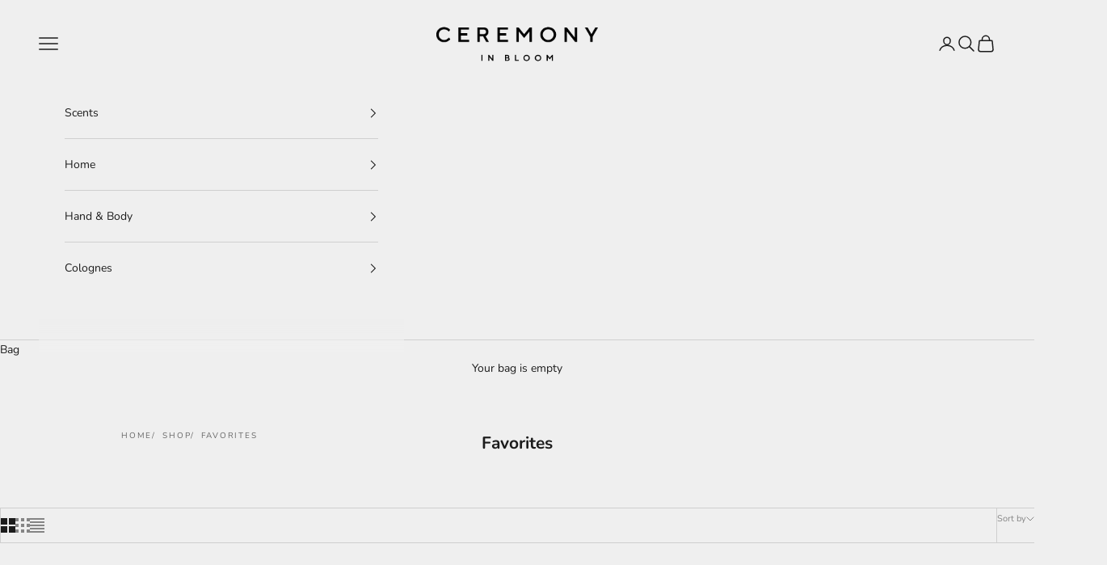

--- FILE ---
content_type: text/html; charset=utf-8
request_url: https://ceremonyinbloom.com/collections/favorites
body_size: 21302
content:
<!doctype html>

<html lang="en" dir="ltr">
  <head>
    <meta charset="utf-8">
    <meta name="viewport" content="width=device-width, initial-scale=1.0, height=device-height, minimum-scale=1.0, maximum-scale=5.0">

    <title>Favorites</title><link rel="canonical" href="https://ceremonyinbloom.com/collections/favorites"><link rel="shortcut icon" href="//ceremonyinbloom.com/cdn/shop/files/monogram-180.png?v=1754988805&width=96">
      <link rel="apple-touch-icon" href="//ceremonyinbloom.com/cdn/shop/files/monogram-180.png?v=1754988805&width=180"><link rel="preconnect" href="https://fonts.shopifycdn.com" crossorigin><link rel="preload" href="//ceremonyinbloom.com/cdn/fonts/instrument_sans/instrumentsans_n4.db86542ae5e1596dbdb28c279ae6c2086c4c5bfa.woff2" as="font" type="font/woff2" crossorigin><link rel="preload" href="//ceremonyinbloom.com/cdn/fonts/nunito/nunito_n4.fc49103dc396b42cae9460289072d384b6c6eb63.woff2" as="font" type="font/woff2" crossorigin><meta property="og:type" content="website">
  <meta property="og:title" content="Favorites"><meta property="og:image" content="http://ceremonyinbloom.com/cdn/shop/files/video_viusal_12_2fa643f8-282b-4949-949c-b49ff1795089.jpg?v=1754988053&width=2048">
  <meta property="og:image:secure_url" content="https://ceremonyinbloom.com/cdn/shop/files/video_viusal_12_2fa643f8-282b-4949-949c-b49ff1795089.jpg?v=1754988053&width=2048">
  <meta property="og:image:width" content="1080">
  <meta property="og:image:height" content="1080"><meta property="og:url" content="https://ceremonyinbloom.com/collections/favorites">
<meta property="og:site_name" content="Ceremony In Bloom"><meta name="twitter:card" content="summary"><meta name="twitter:title" content="Favorites">
  <meta name="twitter:description" content=""><meta name="twitter:image" content="https://ceremonyinbloom.com/cdn/shop/files/video_viusal_12_2fa643f8-282b-4949-949c-b49ff1795089.jpg?crop=center&height=1200&v=1754988053&width=1200">
  <meta name="twitter:image:alt" content=""><script async crossorigin fetchpriority="high" src="/cdn/shopifycloud/importmap-polyfill/es-modules-shim.2.4.0.js"></script>
<script type="application/ld+json">
  {
    "@context": "https://schema.org",
    "@type": "BreadcrumbList",
    "itemListElement": [{
        "@type": "ListItem",
        "position": 1,
        "name": "Home",
        "item": "https://ceremonyinbloom.com"
      },{
            "@type": "ListItem",
            "position": 2,
            "name": "Favorites",
            "item": "https://ceremonyinbloom.com/collections/favorites"
          }]
  }
</script><style>/* Typography (heading) */
  @font-face {
  font-family: "Instrument Sans";
  font-weight: 400;
  font-style: normal;
  font-display: fallback;
  src: url("//ceremonyinbloom.com/cdn/fonts/instrument_sans/instrumentsans_n4.db86542ae5e1596dbdb28c279ae6c2086c4c5bfa.woff2") format("woff2"),
       url("//ceremonyinbloom.com/cdn/fonts/instrument_sans/instrumentsans_n4.510f1b081e58d08c30978f465518799851ef6d8b.woff") format("woff");
}

@font-face {
  font-family: "Instrument Sans";
  font-weight: 400;
  font-style: italic;
  font-display: fallback;
  src: url("//ceremonyinbloom.com/cdn/fonts/instrument_sans/instrumentsans_i4.028d3c3cd8d085648c808ceb20cd2fd1eb3560e5.woff2") format("woff2"),
       url("//ceremonyinbloom.com/cdn/fonts/instrument_sans/instrumentsans_i4.7e90d82df8dee29a99237cd19cc529d2206706a2.woff") format("woff");
}

/* Typography (body) */
  @font-face {
  font-family: Nunito;
  font-weight: 400;
  font-style: normal;
  font-display: fallback;
  src: url("//ceremonyinbloom.com/cdn/fonts/nunito/nunito_n4.fc49103dc396b42cae9460289072d384b6c6eb63.woff2") format("woff2"),
       url("//ceremonyinbloom.com/cdn/fonts/nunito/nunito_n4.5d26d13beeac3116db2479e64986cdeea4c8fbdd.woff") format("woff");
}

@font-face {
  font-family: Nunito;
  font-weight: 400;
  font-style: italic;
  font-display: fallback;
  src: url("//ceremonyinbloom.com/cdn/fonts/nunito/nunito_i4.fd53bf99043ab6c570187ed42d1b49192135de96.woff2") format("woff2"),
       url("//ceremonyinbloom.com/cdn/fonts/nunito/nunito_i4.cb3876a003a73aaae5363bb3e3e99d45ec598cc6.woff") format("woff");
}

@font-face {
  font-family: Nunito;
  font-weight: 700;
  font-style: normal;
  font-display: fallback;
  src: url("//ceremonyinbloom.com/cdn/fonts/nunito/nunito_n7.37cf9b8cf43b3322f7e6e13ad2aad62ab5dc9109.woff2") format("woff2"),
       url("//ceremonyinbloom.com/cdn/fonts/nunito/nunito_n7.45cfcfadc6630011252d54d5f5a2c7c98f60d5de.woff") format("woff");
}

@font-face {
  font-family: Nunito;
  font-weight: 700;
  font-style: italic;
  font-display: fallback;
  src: url("//ceremonyinbloom.com/cdn/fonts/nunito/nunito_i7.3f8ba2027bc9ceb1b1764ecab15bae73f86c4632.woff2") format("woff2"),
       url("//ceremonyinbloom.com/cdn/fonts/nunito/nunito_i7.82bfb5f86ec77ada3c9f660da22064c2e46e1469.woff") format("woff");
}

:root {
    /* Container */
    --container-max-width: 100%;
    --container-xxs-max-width: 27.5rem; /* 440px */
    --container-xs-max-width: 42.5rem; /* 680px */
    --container-sm-max-width: 61.25rem; /* 980px */
    --container-md-max-width: 71.875rem; /* 1150px */
    --container-lg-max-width: 78.75rem; /* 1260px */
    --container-xl-max-width: 85rem; /* 1360px */
    --container-gutter: 1.25rem;

    --section-vertical-spacing: 2.5rem;
    --section-vertical-spacing-tight:2.5rem;

    --section-stack-gap:2.25rem;
    --section-stack-gap-tight:2.25rem;

    /* Form settings */
    --form-gap: 1.25rem; /* Gap between fieldset and submit button */
    --fieldset-gap: 1rem; /* Gap between each form input within a fieldset */
    --form-control-gap: 0.625rem; /* Gap between input and label (ignored for floating label) */
    --checkbox-control-gap: 0.75rem; /* Horizontal gap between checkbox and its associated label */
    --input-padding-block: 0.65rem; /* Vertical padding for input, textarea and native select */
    --input-padding-inline: 0.8rem; /* Horizontal padding for input, textarea and native select */
    --checkbox-size: 0.875rem; /* Size (width and height) for checkbox */

    /* Other sizes */
    --sticky-area-height: calc(var(--announcement-bar-is-sticky, 0) * var(--announcement-bar-height, 0px) + var(--header-is-sticky, 0) * var(--header-is-visible, 1) * var(--header-height, 0px));

    /* RTL support */
    --transform-logical-flip: 1;
    --transform-origin-start: left;
    --transform-origin-end: right;

    /**
     * ---------------------------------------------------------------------
     * TYPOGRAPHY
     * ---------------------------------------------------------------------
     */

    /* Font properties */
    --heading-font-family: "Instrument Sans", sans-serif;
    --heading-font-weight: 400;
    --heading-font-style: normal;
    --heading-text-transform: uppercase;
    --heading-letter-spacing: 0.18em;
    --text-font-family: Nunito, sans-serif;
    --text-font-weight: 400;
    --text-font-style: normal;
    --text-letter-spacing: 0.0em;
    --button-font: var(--text-font-style) var(--text-font-weight) var(--text-sm) / 1.65 var(--text-font-family);
    --button-text-transform: uppercase;
    --button-letter-spacing: 0.18em;

    /* Font sizes */--text-heading-size-factor: 1;
    --text-h1: max(0.6875rem, clamp(1.375rem, 1.146341463414634rem + 0.975609756097561vw, 2rem) * var(--text-heading-size-factor));
    --text-h2: max(0.6875rem, clamp(1.25rem, 1.0670731707317074rem + 0.7804878048780488vw, 1.75rem) * var(--text-heading-size-factor));
    --text-h3: max(0.6875rem, clamp(1.125rem, 1.0335365853658536rem + 0.3902439024390244vw, 1.375rem) * var(--text-heading-size-factor));
    --text-h4: max(0.6875rem, clamp(1rem, 0.9542682926829268rem + 0.1951219512195122vw, 1.125rem) * var(--text-heading-size-factor));
    --text-h5: calc(0.875rem * var(--text-heading-size-factor));
    --text-h6: calc(0.75rem * var(--text-heading-size-factor));

    --text-xs: 0.75rem;
    --text-sm: 0.8125rem;
    --text-base: 0.875rem;
    --text-lg: 1.0rem;
    --text-xl: 1.125rem;

    /* Rounded variables (used for border radius) */
    --rounded-full: 9999px;
    --button-border-radius: 0.0rem;
    --input-border-radius: 0.0rem;

    /* Box shadow */
    --shadow-sm: 0 2px 8px rgb(0 0 0 / 0.05);
    --shadow: 0 5px 15px rgb(0 0 0 / 0.05);
    --shadow-md: 0 5px 30px rgb(0 0 0 / 0.05);
    --shadow-block: px px px rgb(var(--text-primary) / 0.0);

    /**
     * ---------------------------------------------------------------------
     * OTHER
     * ---------------------------------------------------------------------
     */

    --checkmark-svg-url: url(//ceremonyinbloom.com/cdn/shop/t/26/assets/checkmark.svg?v=77552481021870063511765972740);
    --cursor-zoom-in-svg-url: url(//ceremonyinbloom.com/cdn/shop/t/26/assets/cursor-zoom-in.svg?v=53880737899771658811765972740);
  }

  [dir="rtl"]:root {
    /* RTL support */
    --transform-logical-flip: -1;
    --transform-origin-start: right;
    --transform-origin-end: left;
  }

  @media screen and (min-width: 700px) {
    :root {
      /* Typography (font size) */
      --text-xs: 0.75rem;
      --text-sm: 0.8125rem;
      --text-base: 0.875rem;
      --text-lg: 1.0rem;
      --text-xl: 1.25rem;

      /* Spacing settings */
      --container-gutter: 2rem;
    }
  }

  @media screen and (min-width: 1000px) {
    :root {
      /* Spacing settings */
      --container-gutter: 3rem;

      --section-vertical-spacing: 4rem;
      --section-vertical-spacing-tight: 4rem;

      --section-stack-gap:3rem;
      --section-stack-gap-tight:3rem;
    }
  }:root {/* Overlay used for modal */
    --page-overlay: 0 0 0 / 0.4;

    /* We use the first scheme background as default */
    --page-background: ;

    /* Product colors */
    --on-sale-text: 227 44 43;
    --on-sale-badge-background: 227 44 43;
    --on-sale-badge-text: 255 255 255;
    --sold-out-badge-background: 239 239 239;
    --sold-out-badge-text: 0 0 0 / 0.65;
    --custom-badge-background: 28 28 28;
    --custom-badge-text: 255 255 255;
    --star-color: 28 28 28;

    /* Status colors */
    --success-background: 212 227 203;
    --success-text: 48 122 7;
    --warning-background: 253 241 224;
    --warning-text: 237 138 0;
    --error-background: 243 204 204;
    --error-text: 203 43 43;
  }.color-scheme--scheme-1 {
      /* Color settings */--accent: 28 28 28;
      --text-color: 28 28 28;
      --background: 239 239 239 / 1.0;
      --background-without-opacity: 239 239 239;
      --background-gradient: ;--border-color: 207 207 207;/* Button colors */
      --button-background: 28 28 28;
      --button-text-color: 255 255 255;

      /* Circled buttons */
      --circle-button-background: 255 255 255;
      --circle-button-text-color: 28 28 28;
    }.shopify-section:has(.section-spacing.color-scheme--bg-609ecfcfee2f667ac6c12366fc6ece56) + .shopify-section:has(.section-spacing.color-scheme--bg-609ecfcfee2f667ac6c12366fc6ece56:not(.bordered-section)) .section-spacing {
      padding-block-start: 0;
    }.color-scheme--scheme-2 {
      /* Color settings */--accent: 28 28 28;
      --text-color: 28 28 28;
      --background: 239 239 239 / 1.0;
      --background-without-opacity: 239 239 239;
      --background-gradient: ;--border-color: 207 207 207;/* Button colors */
      --button-background: 28 28 28;
      --button-text-color: 255 255 255;

      /* Circled buttons */
      --circle-button-background: 255 255 255;
      --circle-button-text-color: 28 28 28;
    }.shopify-section:has(.section-spacing.color-scheme--bg-609ecfcfee2f667ac6c12366fc6ece56) + .shopify-section:has(.section-spacing.color-scheme--bg-609ecfcfee2f667ac6c12366fc6ece56:not(.bordered-section)) .section-spacing {
      padding-block-start: 0;
    }.color-scheme--scheme-3 {
      /* Color settings */--accent: 255 255 255;
      --text-color: 255 255 255;
      --background: 28 28 28 / 1.0;
      --background-without-opacity: 28 28 28;
      --background-gradient: ;--border-color: 62 62 62;/* Button colors */
      --button-background: 255 255 255;
      --button-text-color: 28 28 28;

      /* Circled buttons */
      --circle-button-background: 255 255 255;
      --circle-button-text-color: 28 28 28;
    }.shopify-section:has(.section-spacing.color-scheme--bg-c1f8cb21047e4797e94d0969dc5d1e44) + .shopify-section:has(.section-spacing.color-scheme--bg-c1f8cb21047e4797e94d0969dc5d1e44:not(.bordered-section)) .section-spacing {
      padding-block-start: 0;
    }.color-scheme--scheme-4 {
      /* Color settings */--accent: 255 255 255;
      --text-color: 255 255 255;
      --background: 0 0 0 / 0.0;
      --background-without-opacity: 0 0 0;
      --background-gradient: ;--border-color: 255 255 255;/* Button colors */
      --button-background: 255 255 255;
      --button-text-color: 28 28 28;

      /* Circled buttons */
      --circle-button-background: 255 255 255;
      --circle-button-text-color: 28 28 28;
    }.shopify-section:has(.section-spacing.color-scheme--bg-3671eee015764974ee0aef1536023e0f) + .shopify-section:has(.section-spacing.color-scheme--bg-3671eee015764974ee0aef1536023e0f:not(.bordered-section)) .section-spacing {
      padding-block-start: 0;
    }.color-scheme--dialog {
      /* Color settings */--accent: 28 28 28;
      --text-color: 28 28 28;
      --background: 239 239 239 / 1.0;
      --background-without-opacity: 239 239 239;
      --background-gradient: ;--border-color: 207 207 207;/* Button colors */
      --button-background: 28 28 28;
      --button-text-color: 255 255 255;

      /* Circled buttons */
      --circle-button-background: 255 255 255;
      --circle-button-text-color: 28 28 28;
    }
</style><script>
  // This allows to expose several variables to the global scope, to be used in scripts
  window.themeVariables = {
    settings: {
      showPageTransition: null,
      pageType: "collection",
      moneyFormat: "£{{amount}}",
      moneyWithCurrencyFormat: "£{{amount}} GBP",
      currencyCodeEnabled: false,
      cartType: "drawer",
      staggerMenuApparition: true
    },

    strings: {
      addedToCart: "Added to your bag!",
      addedToCartWithTitle: "{{ product_title }} added to cart.",
      closeGallery: "Close gallery",
      zoomGallery: "Zoom picture",
      errorGallery: "Image cannot be loaded",
      shippingEstimatorNoResults: "Sorry, we do not ship to your address.",
      shippingEstimatorOneResult: "There is one shipping rate for your address:",
      shippingEstimatorMultipleResults: "There are several shipping rates for your address:",
      shippingEstimatorError: "One or more error occurred while retrieving shipping rates:",
      next: "Next",
      previous: "Previous"
    },

    mediaQueries: {
      'sm': 'screen and (min-width: 700px)',
      'md': 'screen and (min-width: 1000px)',
      'lg': 'screen and (min-width: 1150px)',
      'xl': 'screen and (min-width: 1400px)',
      '2xl': 'screen and (min-width: 1600px)',
      'sm-max': 'screen and (max-width: 699px)',
      'md-max': 'screen and (max-width: 999px)',
      'lg-max': 'screen and (max-width: 1149px)',
      'xl-max': 'screen and (max-width: 1399px)',
      '2xl-max': 'screen and (max-width: 1599px)',
      'motion-safe': '(prefers-reduced-motion: no-preference)',
      'motion-reduce': '(prefers-reduced-motion: reduce)',
      'supports-hover': 'screen and (pointer: fine)',
      'supports-touch': 'screen and (hover: none)'
    }
  };</script><script type="importmap">{
        "imports": {
          "vendor": "//ceremonyinbloom.com/cdn/shop/t/26/assets/vendor.min.js?v=55929477288600450501765972726",
          "theme": "//ceremonyinbloom.com/cdn/shop/t/26/assets/theme.js?v=103030472301900935361765972726",
          "photoswipe": "//ceremonyinbloom.com/cdn/shop/t/26/assets/photoswipe.min.js?v=13374349288281597431765972726"
        }
      }
    </script>

    <script type="module" src="//ceremonyinbloom.com/cdn/shop/t/26/assets/vendor.min.js?v=55929477288600450501765972726"></script>
    <script type="module" src="//ceremonyinbloom.com/cdn/shop/t/26/assets/theme.js?v=103030472301900935361765972726"></script>

    <script>window.performance && window.performance.mark && window.performance.mark('shopify.content_for_header.start');</script><meta name="facebook-domain-verification" content="zzxw4llm8vcfsejwfe92mwaptp1p1n">
<meta name="google-site-verification" content="tLGvEH5oJdshbEDm0LuuJ0wR6yviKxXaRgAXgdBBkRs">
<meta id="shopify-digital-wallet" name="shopify-digital-wallet" content="/72380907826/digital_wallets/dialog">
<meta name="shopify-checkout-api-token" content="62092a3d6ad0e2c6889769d33ba854c7">
<meta id="in-context-paypal-metadata" data-shop-id="72380907826" data-venmo-supported="false" data-environment="production" data-locale="en_US" data-paypal-v4="true" data-currency="GBP">
<link rel="alternate" type="application/atom+xml" title="Feed" href="/collections/favorites.atom" />
<link rel="alternate" hreflang="x-default" href="https://ceremonyinbloom.com/collections/favorites">
<link rel="alternate" hreflang="en" href="https://ceremonyinbloom.com/collections/favorites">
<link rel="alternate" hreflang="en-TR" href="http://ceremony.com.tr/collections/favorites">
<link rel="alternate" type="application/json+oembed" href="https://ceremonyinbloom.com/collections/favorites.oembed">
<script async="async" src="/checkouts/internal/preloads.js?locale=en-GB"></script>
<link rel="preconnect" href="https://shop.app" crossorigin="anonymous">
<script async="async" src="https://shop.app/checkouts/internal/preloads.js?locale=en-GB&shop_id=72380907826" crossorigin="anonymous"></script>
<script id="apple-pay-shop-capabilities" type="application/json">{"shopId":72380907826,"countryCode":"GB","currencyCode":"GBP","merchantCapabilities":["supports3DS"],"merchantId":"gid:\/\/shopify\/Shop\/72380907826","merchantName":"Ceremony In Bloom","requiredBillingContactFields":["postalAddress","email"],"requiredShippingContactFields":["postalAddress","email"],"shippingType":"shipping","supportedNetworks":["visa","maestro","masterCard","amex","discover","elo"],"total":{"type":"pending","label":"Ceremony In Bloom","amount":"1.00"},"shopifyPaymentsEnabled":true,"supportsSubscriptions":true}</script>
<script id="shopify-features" type="application/json">{"accessToken":"62092a3d6ad0e2c6889769d33ba854c7","betas":["rich-media-storefront-analytics"],"domain":"ceremonyinbloom.com","predictiveSearch":true,"shopId":72380907826,"locale":"en"}</script>
<script>var Shopify = Shopify || {};
Shopify.shop = "d432f4.myshopify.com";
Shopify.locale = "en";
Shopify.currency = {"active":"GBP","rate":"1.0"};
Shopify.country = "GB";
Shopify.theme = {"name":"Updated copy of Updated copy of Ceremony In Bloom","id":182294053170,"schema_name":"Prestige","schema_version":"10.11.0","theme_store_id":855,"role":"main"};
Shopify.theme.handle = "null";
Shopify.theme.style = {"id":null,"handle":null};
Shopify.cdnHost = "ceremonyinbloom.com/cdn";
Shopify.routes = Shopify.routes || {};
Shopify.routes.root = "/";</script>
<script type="module">!function(o){(o.Shopify=o.Shopify||{}).modules=!0}(window);</script>
<script>!function(o){function n(){var o=[];function n(){o.push(Array.prototype.slice.apply(arguments))}return n.q=o,n}var t=o.Shopify=o.Shopify||{};t.loadFeatures=n(),t.autoloadFeatures=n()}(window);</script>
<script>
  window.ShopifyPay = window.ShopifyPay || {};
  window.ShopifyPay.apiHost = "shop.app\/pay";
  window.ShopifyPay.redirectState = null;
</script>
<script id="shop-js-analytics" type="application/json">{"pageType":"collection"}</script>
<script defer="defer" async type="module" src="//ceremonyinbloom.com/cdn/shopifycloud/shop-js/modules/v2/client.init-shop-cart-sync_BApSsMSl.en.esm.js"></script>
<script defer="defer" async type="module" src="//ceremonyinbloom.com/cdn/shopifycloud/shop-js/modules/v2/chunk.common_CBoos6YZ.esm.js"></script>
<script type="module">
  await import("//ceremonyinbloom.com/cdn/shopifycloud/shop-js/modules/v2/client.init-shop-cart-sync_BApSsMSl.en.esm.js");
await import("//ceremonyinbloom.com/cdn/shopifycloud/shop-js/modules/v2/chunk.common_CBoos6YZ.esm.js");

  window.Shopify.SignInWithShop?.initShopCartSync?.({"fedCMEnabled":true,"windoidEnabled":true});

</script>
<script>
  window.Shopify = window.Shopify || {};
  if (!window.Shopify.featureAssets) window.Shopify.featureAssets = {};
  window.Shopify.featureAssets['shop-js'] = {"shop-cart-sync":["modules/v2/client.shop-cart-sync_DJczDl9f.en.esm.js","modules/v2/chunk.common_CBoos6YZ.esm.js"],"init-fed-cm":["modules/v2/client.init-fed-cm_BzwGC0Wi.en.esm.js","modules/v2/chunk.common_CBoos6YZ.esm.js"],"init-windoid":["modules/v2/client.init-windoid_BS26ThXS.en.esm.js","modules/v2/chunk.common_CBoos6YZ.esm.js"],"shop-cash-offers":["modules/v2/client.shop-cash-offers_DthCPNIO.en.esm.js","modules/v2/chunk.common_CBoos6YZ.esm.js","modules/v2/chunk.modal_Bu1hFZFC.esm.js"],"shop-button":["modules/v2/client.shop-button_D_JX508o.en.esm.js","modules/v2/chunk.common_CBoos6YZ.esm.js"],"init-shop-email-lookup-coordinator":["modules/v2/client.init-shop-email-lookup-coordinator_DFwWcvrS.en.esm.js","modules/v2/chunk.common_CBoos6YZ.esm.js"],"shop-toast-manager":["modules/v2/client.shop-toast-manager_tEhgP2F9.en.esm.js","modules/v2/chunk.common_CBoos6YZ.esm.js"],"shop-login-button":["modules/v2/client.shop-login-button_DwLgFT0K.en.esm.js","modules/v2/chunk.common_CBoos6YZ.esm.js","modules/v2/chunk.modal_Bu1hFZFC.esm.js"],"avatar":["modules/v2/client.avatar_BTnouDA3.en.esm.js"],"init-shop-cart-sync":["modules/v2/client.init-shop-cart-sync_BApSsMSl.en.esm.js","modules/v2/chunk.common_CBoos6YZ.esm.js"],"pay-button":["modules/v2/client.pay-button_BuNmcIr_.en.esm.js","modules/v2/chunk.common_CBoos6YZ.esm.js"],"init-shop-for-new-customer-accounts":["modules/v2/client.init-shop-for-new-customer-accounts_DrjXSI53.en.esm.js","modules/v2/client.shop-login-button_DwLgFT0K.en.esm.js","modules/v2/chunk.common_CBoos6YZ.esm.js","modules/v2/chunk.modal_Bu1hFZFC.esm.js"],"init-customer-accounts-sign-up":["modules/v2/client.init-customer-accounts-sign-up_TlVCiykN.en.esm.js","modules/v2/client.shop-login-button_DwLgFT0K.en.esm.js","modules/v2/chunk.common_CBoos6YZ.esm.js","modules/v2/chunk.modal_Bu1hFZFC.esm.js"],"shop-follow-button":["modules/v2/client.shop-follow-button_C5D3XtBb.en.esm.js","modules/v2/chunk.common_CBoos6YZ.esm.js","modules/v2/chunk.modal_Bu1hFZFC.esm.js"],"checkout-modal":["modules/v2/client.checkout-modal_8TC_1FUY.en.esm.js","modules/v2/chunk.common_CBoos6YZ.esm.js","modules/v2/chunk.modal_Bu1hFZFC.esm.js"],"init-customer-accounts":["modules/v2/client.init-customer-accounts_C0Oh2ljF.en.esm.js","modules/v2/client.shop-login-button_DwLgFT0K.en.esm.js","modules/v2/chunk.common_CBoos6YZ.esm.js","modules/v2/chunk.modal_Bu1hFZFC.esm.js"],"lead-capture":["modules/v2/client.lead-capture_Cq0gfm7I.en.esm.js","modules/v2/chunk.common_CBoos6YZ.esm.js","modules/v2/chunk.modal_Bu1hFZFC.esm.js"],"shop-login":["modules/v2/client.shop-login_BmtnoEUo.en.esm.js","modules/v2/chunk.common_CBoos6YZ.esm.js","modules/v2/chunk.modal_Bu1hFZFC.esm.js"],"payment-terms":["modules/v2/client.payment-terms_BHOWV7U_.en.esm.js","modules/v2/chunk.common_CBoos6YZ.esm.js","modules/v2/chunk.modal_Bu1hFZFC.esm.js"]};
</script>
<script>(function() {
  var isLoaded = false;
  function asyncLoad() {
    if (isLoaded) return;
    isLoaded = true;
    var urls = ["https:\/\/cdn.nfcube.com\/instafeed-f7f88ecc0dd5f8060197f702e6e26145.js?shop=d432f4.myshopify.com"];
    for (var i = 0; i < urls.length; i++) {
      var s = document.createElement('script');
      s.type = 'text/javascript';
      s.async = true;
      s.src = urls[i];
      var x = document.getElementsByTagName('script')[0];
      x.parentNode.insertBefore(s, x);
    }
  };
  if(window.attachEvent) {
    window.attachEvent('onload', asyncLoad);
  } else {
    window.addEventListener('load', asyncLoad, false);
  }
})();</script>
<script id="__st">var __st={"a":72380907826,"offset":10800,"reqid":"53f6cb44-cf86-4204-a17f-70702717acb5-1768860486","pageurl":"ceremonyinbloom.com\/collections\/favorites","u":"94e9507efe87","p":"collection","rtyp":"collection","rid":439043948850};</script>
<script>window.ShopifyPaypalV4VisibilityTracking = true;</script>
<script id="captcha-bootstrap">!function(){'use strict';const t='contact',e='account',n='new_comment',o=[[t,t],['blogs',n],['comments',n],[t,'customer']],c=[[e,'customer_login'],[e,'guest_login'],[e,'recover_customer_password'],[e,'create_customer']],r=t=>t.map((([t,e])=>`form[action*='/${t}']:not([data-nocaptcha='true']) input[name='form_type'][value='${e}']`)).join(','),a=t=>()=>t?[...document.querySelectorAll(t)].map((t=>t.form)):[];function s(){const t=[...o],e=r(t);return a(e)}const i='password',u='form_key',d=['recaptcha-v3-token','g-recaptcha-response','h-captcha-response',i],f=()=>{try{return window.sessionStorage}catch{return}},m='__shopify_v',_=t=>t.elements[u];function p(t,e,n=!1){try{const o=window.sessionStorage,c=JSON.parse(o.getItem(e)),{data:r}=function(t){const{data:e,action:n}=t;return t[m]||n?{data:e,action:n}:{data:t,action:n}}(c);for(const[e,n]of Object.entries(r))t.elements[e]&&(t.elements[e].value=n);n&&o.removeItem(e)}catch(o){console.error('form repopulation failed',{error:o})}}const l='form_type',E='cptcha';function T(t){t.dataset[E]=!0}const w=window,h=w.document,L='Shopify',v='ce_forms',y='captcha';let A=!1;((t,e)=>{const n=(g='f06e6c50-85a8-45c8-87d0-21a2b65856fe',I='https://cdn.shopify.com/shopifycloud/storefront-forms-hcaptcha/ce_storefront_forms_captcha_hcaptcha.v1.5.2.iife.js',D={infoText:'Protected by hCaptcha',privacyText:'Privacy',termsText:'Terms'},(t,e,n)=>{const o=w[L][v],c=o.bindForm;if(c)return c(t,g,e,D).then(n);var r;o.q.push([[t,g,e,D],n]),r=I,A||(h.body.append(Object.assign(h.createElement('script'),{id:'captcha-provider',async:!0,src:r})),A=!0)});var g,I,D;w[L]=w[L]||{},w[L][v]=w[L][v]||{},w[L][v].q=[],w[L][y]=w[L][y]||{},w[L][y].protect=function(t,e){n(t,void 0,e),T(t)},Object.freeze(w[L][y]),function(t,e,n,w,h,L){const[v,y,A,g]=function(t,e,n){const i=e?o:[],u=t?c:[],d=[...i,...u],f=r(d),m=r(i),_=r(d.filter((([t,e])=>n.includes(e))));return[a(f),a(m),a(_),s()]}(w,h,L),I=t=>{const e=t.target;return e instanceof HTMLFormElement?e:e&&e.form},D=t=>v().includes(t);t.addEventListener('submit',(t=>{const e=I(t);if(!e)return;const n=D(e)&&!e.dataset.hcaptchaBound&&!e.dataset.recaptchaBound,o=_(e),c=g().includes(e)&&(!o||!o.value);(n||c)&&t.preventDefault(),c&&!n&&(function(t){try{if(!f())return;!function(t){const e=f();if(!e)return;const n=_(t);if(!n)return;const o=n.value;o&&e.removeItem(o)}(t);const e=Array.from(Array(32),(()=>Math.random().toString(36)[2])).join('');!function(t,e){_(t)||t.append(Object.assign(document.createElement('input'),{type:'hidden',name:u})),t.elements[u].value=e}(t,e),function(t,e){const n=f();if(!n)return;const o=[...t.querySelectorAll(`input[type='${i}']`)].map((({name:t})=>t)),c=[...d,...o],r={};for(const[a,s]of new FormData(t).entries())c.includes(a)||(r[a]=s);n.setItem(e,JSON.stringify({[m]:1,action:t.action,data:r}))}(t,e)}catch(e){console.error('failed to persist form',e)}}(e),e.submit())}));const S=(t,e)=>{t&&!t.dataset[E]&&(n(t,e.some((e=>e===t))),T(t))};for(const o of['focusin','change'])t.addEventListener(o,(t=>{const e=I(t);D(e)&&S(e,y())}));const B=e.get('form_key'),M=e.get(l),P=B&&M;t.addEventListener('DOMContentLoaded',(()=>{const t=y();if(P)for(const e of t)e.elements[l].value===M&&p(e,B);[...new Set([...A(),...v().filter((t=>'true'===t.dataset.shopifyCaptcha))])].forEach((e=>S(e,t)))}))}(h,new URLSearchParams(w.location.search),n,t,e,['guest_login'])})(!0,!0)}();</script>
<script integrity="sha256-4kQ18oKyAcykRKYeNunJcIwy7WH5gtpwJnB7kiuLZ1E=" data-source-attribution="shopify.loadfeatures" defer="defer" src="//ceremonyinbloom.com/cdn/shopifycloud/storefront/assets/storefront/load_feature-a0a9edcb.js" crossorigin="anonymous"></script>
<script crossorigin="anonymous" defer="defer" src="//ceremonyinbloom.com/cdn/shopifycloud/storefront/assets/shopify_pay/storefront-65b4c6d7.js?v=20250812"></script>
<script data-source-attribution="shopify.dynamic_checkout.dynamic.init">var Shopify=Shopify||{};Shopify.PaymentButton=Shopify.PaymentButton||{isStorefrontPortableWallets:!0,init:function(){window.Shopify.PaymentButton.init=function(){};var t=document.createElement("script");t.src="https://ceremonyinbloom.com/cdn/shopifycloud/portable-wallets/latest/portable-wallets.en.js",t.type="module",document.head.appendChild(t)}};
</script>
<script data-source-attribution="shopify.dynamic_checkout.buyer_consent">
  function portableWalletsHideBuyerConsent(e){var t=document.getElementById("shopify-buyer-consent"),n=document.getElementById("shopify-subscription-policy-button");t&&n&&(t.classList.add("hidden"),t.setAttribute("aria-hidden","true"),n.removeEventListener("click",e))}function portableWalletsShowBuyerConsent(e){var t=document.getElementById("shopify-buyer-consent"),n=document.getElementById("shopify-subscription-policy-button");t&&n&&(t.classList.remove("hidden"),t.removeAttribute("aria-hidden"),n.addEventListener("click",e))}window.Shopify?.PaymentButton&&(window.Shopify.PaymentButton.hideBuyerConsent=portableWalletsHideBuyerConsent,window.Shopify.PaymentButton.showBuyerConsent=portableWalletsShowBuyerConsent);
</script>
<script data-source-attribution="shopify.dynamic_checkout.cart.bootstrap">document.addEventListener("DOMContentLoaded",(function(){function t(){return document.querySelector("shopify-accelerated-checkout-cart, shopify-accelerated-checkout")}if(t())Shopify.PaymentButton.init();else{new MutationObserver((function(e,n){t()&&(Shopify.PaymentButton.init(),n.disconnect())})).observe(document.body,{childList:!0,subtree:!0})}}));
</script>
<script id='scb4127' type='text/javascript' async='' src='https://ceremonyinbloom.com/cdn/shopifycloud/privacy-banner/storefront-banner.js'></script><link id="shopify-accelerated-checkout-styles" rel="stylesheet" media="screen" href="https://ceremonyinbloom.com/cdn/shopifycloud/portable-wallets/latest/accelerated-checkout-backwards-compat.css" crossorigin="anonymous">
<style id="shopify-accelerated-checkout-cart">
        #shopify-buyer-consent {
  margin-top: 1em;
  display: inline-block;
  width: 100%;
}

#shopify-buyer-consent.hidden {
  display: none;
}

#shopify-subscription-policy-button {
  background: none;
  border: none;
  padding: 0;
  text-decoration: underline;
  font-size: inherit;
  cursor: pointer;
}

#shopify-subscription-policy-button::before {
  box-shadow: none;
}

      </style>

<script>window.performance && window.performance.mark && window.performance.mark('shopify.content_for_header.end');</script>
<link href="//ceremonyinbloom.com/cdn/shop/t/26/assets/theme.css?v=47702603446676031811765972726" rel="stylesheet" type="text/css" media="all" /><link href="https://monorail-edge.shopifysvc.com" rel="dns-prefetch">
<script>(function(){if ("sendBeacon" in navigator && "performance" in window) {try {var session_token_from_headers = performance.getEntriesByType('navigation')[0].serverTiming.find(x => x.name == '_s').description;} catch {var session_token_from_headers = undefined;}var session_cookie_matches = document.cookie.match(/_shopify_s=([^;]*)/);var session_token_from_cookie = session_cookie_matches && session_cookie_matches.length === 2 ? session_cookie_matches[1] : "";var session_token = session_token_from_headers || session_token_from_cookie || "";function handle_abandonment_event(e) {var entries = performance.getEntries().filter(function(entry) {return /monorail-edge.shopifysvc.com/.test(entry.name);});if (!window.abandonment_tracked && entries.length === 0) {window.abandonment_tracked = true;var currentMs = Date.now();var navigation_start = performance.timing.navigationStart;var payload = {shop_id: 72380907826,url: window.location.href,navigation_start,duration: currentMs - navigation_start,session_token,page_type: "collection"};window.navigator.sendBeacon("https://monorail-edge.shopifysvc.com/v1/produce", JSON.stringify({schema_id: "online_store_buyer_site_abandonment/1.1",payload: payload,metadata: {event_created_at_ms: currentMs,event_sent_at_ms: currentMs}}));}}window.addEventListener('pagehide', handle_abandonment_event);}}());</script>
<script id="web-pixels-manager-setup">(function e(e,d,r,n,o){if(void 0===o&&(o={}),!Boolean(null===(a=null===(i=window.Shopify)||void 0===i?void 0:i.analytics)||void 0===a?void 0:a.replayQueue)){var i,a;window.Shopify=window.Shopify||{};var t=window.Shopify;t.analytics=t.analytics||{};var s=t.analytics;s.replayQueue=[],s.publish=function(e,d,r){return s.replayQueue.push([e,d,r]),!0};try{self.performance.mark("wpm:start")}catch(e){}var l=function(){var e={modern:/Edge?\/(1{2}[4-9]|1[2-9]\d|[2-9]\d{2}|\d{4,})\.\d+(\.\d+|)|Firefox\/(1{2}[4-9]|1[2-9]\d|[2-9]\d{2}|\d{4,})\.\d+(\.\d+|)|Chrom(ium|e)\/(9{2}|\d{3,})\.\d+(\.\d+|)|(Maci|X1{2}).+ Version\/(15\.\d+|(1[6-9]|[2-9]\d|\d{3,})\.\d+)([,.]\d+|)( \(\w+\)|)( Mobile\/\w+|) Safari\/|Chrome.+OPR\/(9{2}|\d{3,})\.\d+\.\d+|(CPU[ +]OS|iPhone[ +]OS|CPU[ +]iPhone|CPU IPhone OS|CPU iPad OS)[ +]+(15[._]\d+|(1[6-9]|[2-9]\d|\d{3,})[._]\d+)([._]\d+|)|Android:?[ /-](13[3-9]|1[4-9]\d|[2-9]\d{2}|\d{4,})(\.\d+|)(\.\d+|)|Android.+Firefox\/(13[5-9]|1[4-9]\d|[2-9]\d{2}|\d{4,})\.\d+(\.\d+|)|Android.+Chrom(ium|e)\/(13[3-9]|1[4-9]\d|[2-9]\d{2}|\d{4,})\.\d+(\.\d+|)|SamsungBrowser\/([2-9]\d|\d{3,})\.\d+/,legacy:/Edge?\/(1[6-9]|[2-9]\d|\d{3,})\.\d+(\.\d+|)|Firefox\/(5[4-9]|[6-9]\d|\d{3,})\.\d+(\.\d+|)|Chrom(ium|e)\/(5[1-9]|[6-9]\d|\d{3,})\.\d+(\.\d+|)([\d.]+$|.*Safari\/(?![\d.]+ Edge\/[\d.]+$))|(Maci|X1{2}).+ Version\/(10\.\d+|(1[1-9]|[2-9]\d|\d{3,})\.\d+)([,.]\d+|)( \(\w+\)|)( Mobile\/\w+|) Safari\/|Chrome.+OPR\/(3[89]|[4-9]\d|\d{3,})\.\d+\.\d+|(CPU[ +]OS|iPhone[ +]OS|CPU[ +]iPhone|CPU IPhone OS|CPU iPad OS)[ +]+(10[._]\d+|(1[1-9]|[2-9]\d|\d{3,})[._]\d+)([._]\d+|)|Android:?[ /-](13[3-9]|1[4-9]\d|[2-9]\d{2}|\d{4,})(\.\d+|)(\.\d+|)|Mobile Safari.+OPR\/([89]\d|\d{3,})\.\d+\.\d+|Android.+Firefox\/(13[5-9]|1[4-9]\d|[2-9]\d{2}|\d{4,})\.\d+(\.\d+|)|Android.+Chrom(ium|e)\/(13[3-9]|1[4-9]\d|[2-9]\d{2}|\d{4,})\.\d+(\.\d+|)|Android.+(UC? ?Browser|UCWEB|U3)[ /]?(15\.([5-9]|\d{2,})|(1[6-9]|[2-9]\d|\d{3,})\.\d+)\.\d+|SamsungBrowser\/(5\.\d+|([6-9]|\d{2,})\.\d+)|Android.+MQ{2}Browser\/(14(\.(9|\d{2,})|)|(1[5-9]|[2-9]\d|\d{3,})(\.\d+|))(\.\d+|)|K[Aa][Ii]OS\/(3\.\d+|([4-9]|\d{2,})\.\d+)(\.\d+|)/},d=e.modern,r=e.legacy,n=navigator.userAgent;return n.match(d)?"modern":n.match(r)?"legacy":"unknown"}(),u="modern"===l?"modern":"legacy",c=(null!=n?n:{modern:"",legacy:""})[u],f=function(e){return[e.baseUrl,"/wpm","/b",e.hashVersion,"modern"===e.buildTarget?"m":"l",".js"].join("")}({baseUrl:d,hashVersion:r,buildTarget:u}),m=function(e){var d=e.version,r=e.bundleTarget,n=e.surface,o=e.pageUrl,i=e.monorailEndpoint;return{emit:function(e){var a=e.status,t=e.errorMsg,s=(new Date).getTime(),l=JSON.stringify({metadata:{event_sent_at_ms:s},events:[{schema_id:"web_pixels_manager_load/3.1",payload:{version:d,bundle_target:r,page_url:o,status:a,surface:n,error_msg:t},metadata:{event_created_at_ms:s}}]});if(!i)return console&&console.warn&&console.warn("[Web Pixels Manager] No Monorail endpoint provided, skipping logging."),!1;try{return self.navigator.sendBeacon.bind(self.navigator)(i,l)}catch(e){}var u=new XMLHttpRequest;try{return u.open("POST",i,!0),u.setRequestHeader("Content-Type","text/plain"),u.send(l),!0}catch(e){return console&&console.warn&&console.warn("[Web Pixels Manager] Got an unhandled error while logging to Monorail."),!1}}}}({version:r,bundleTarget:l,surface:e.surface,pageUrl:self.location.href,monorailEndpoint:e.monorailEndpoint});try{o.browserTarget=l,function(e){var d=e.src,r=e.async,n=void 0===r||r,o=e.onload,i=e.onerror,a=e.sri,t=e.scriptDataAttributes,s=void 0===t?{}:t,l=document.createElement("script"),u=document.querySelector("head"),c=document.querySelector("body");if(l.async=n,l.src=d,a&&(l.integrity=a,l.crossOrigin="anonymous"),s)for(var f in s)if(Object.prototype.hasOwnProperty.call(s,f))try{l.dataset[f]=s[f]}catch(e){}if(o&&l.addEventListener("load",o),i&&l.addEventListener("error",i),u)u.appendChild(l);else{if(!c)throw new Error("Did not find a head or body element to append the script");c.appendChild(l)}}({src:f,async:!0,onload:function(){if(!function(){var e,d;return Boolean(null===(d=null===(e=window.Shopify)||void 0===e?void 0:e.analytics)||void 0===d?void 0:d.initialized)}()){var d=window.webPixelsManager.init(e)||void 0;if(d){var r=window.Shopify.analytics;r.replayQueue.forEach((function(e){var r=e[0],n=e[1],o=e[2];d.publishCustomEvent(r,n,o)})),r.replayQueue=[],r.publish=d.publishCustomEvent,r.visitor=d.visitor,r.initialized=!0}}},onerror:function(){return m.emit({status:"failed",errorMsg:"".concat(f," has failed to load")})},sri:function(e){var d=/^sha384-[A-Za-z0-9+/=]+$/;return"string"==typeof e&&d.test(e)}(c)?c:"",scriptDataAttributes:o}),m.emit({status:"loading"})}catch(e){m.emit({status:"failed",errorMsg:(null==e?void 0:e.message)||"Unknown error"})}}})({shopId: 72380907826,storefrontBaseUrl: "https://ceremonyinbloom.com",extensionsBaseUrl: "https://extensions.shopifycdn.com/cdn/shopifycloud/web-pixels-manager",monorailEndpoint: "https://monorail-edge.shopifysvc.com/unstable/produce_batch",surface: "storefront-renderer",enabledBetaFlags: ["2dca8a86"],webPixelsConfigList: [{"id":"1298727218","configuration":"{\"Enabled\":\"false\",\"DeveloperPreview\":\"false\",\"UpdatedAt\":\"2025-08-08T17:44:11.125Z\"}","eventPayloadVersion":"v1","runtimeContext":"STRICT","scriptVersion":"627a8feb11b2b1c64b507137aef7ee63","type":"APP","apiClientId":34646425601,"privacyPurposes":["ANALYTICS"],"dataSharingAdjustments":{"protectedCustomerApprovalScopes":["read_customer_address","read_customer_email","read_customer_name","read_customer_personal_data","read_customer_phone"]}},{"id":"739705138","configuration":"{\"config\":\"{\\\"pixel_id\\\":\\\"G-R83QLQVRQ8\\\",\\\"target_country\\\":\\\"GB\\\",\\\"gtag_events\\\":[{\\\"type\\\":\\\"begin_checkout\\\",\\\"action_label\\\":[\\\"G-R83QLQVRQ8\\\",\\\"AW-16620397056\\\/l_NZCInF0LwZEIDEnPU9\\\"]},{\\\"type\\\":\\\"search\\\",\\\"action_label\\\":[\\\"G-R83QLQVRQ8\\\",\\\"AW-16620397056\\\/XegBCIPF0LwZEIDEnPU9\\\"]},{\\\"type\\\":\\\"view_item\\\",\\\"action_label\\\":[\\\"G-R83QLQVRQ8\\\",\\\"AW-16620397056\\\/xEH9CIDF0LwZEIDEnPU9\\\",\\\"MC-9EK2ZG1PD3\\\"]},{\\\"type\\\":\\\"purchase\\\",\\\"action_label\\\":[\\\"G-R83QLQVRQ8\\\",\\\"AW-16620397056\\\/DRUpCPrE0LwZEIDEnPU9\\\",\\\"MC-9EK2ZG1PD3\\\"]},{\\\"type\\\":\\\"page_view\\\",\\\"action_label\\\":[\\\"G-R83QLQVRQ8\\\",\\\"AW-16620397056\\\/IWwFCP3E0LwZEIDEnPU9\\\",\\\"MC-9EK2ZG1PD3\\\"]},{\\\"type\\\":\\\"add_payment_info\\\",\\\"action_label\\\":[\\\"G-R83QLQVRQ8\\\",\\\"AW-16620397056\\\/3vVGCIzF0LwZEIDEnPU9\\\"]},{\\\"type\\\":\\\"add_to_cart\\\",\\\"action_label\\\":[\\\"G-R83QLQVRQ8\\\",\\\"AW-16620397056\\\/t45aCIbF0LwZEIDEnPU9\\\"]}],\\\"enable_monitoring_mode\\\":false}\"}","eventPayloadVersion":"v1","runtimeContext":"OPEN","scriptVersion":"b2a88bafab3e21179ed38636efcd8a93","type":"APP","apiClientId":1780363,"privacyPurposes":[],"dataSharingAdjustments":{"protectedCustomerApprovalScopes":["read_customer_address","read_customer_email","read_customer_name","read_customer_personal_data","read_customer_phone"]}},{"id":"331579698","configuration":"{\"pixel_id\":\"1886068381894181\",\"pixel_type\":\"facebook_pixel\",\"metaapp_system_user_token\":\"-\"}","eventPayloadVersion":"v1","runtimeContext":"OPEN","scriptVersion":"ca16bc87fe92b6042fbaa3acc2fbdaa6","type":"APP","apiClientId":2329312,"privacyPurposes":["ANALYTICS","MARKETING","SALE_OF_DATA"],"dataSharingAdjustments":{"protectedCustomerApprovalScopes":["read_customer_address","read_customer_email","read_customer_name","read_customer_personal_data","read_customer_phone"]}},{"id":"shopify-app-pixel","configuration":"{}","eventPayloadVersion":"v1","runtimeContext":"STRICT","scriptVersion":"0450","apiClientId":"shopify-pixel","type":"APP","privacyPurposes":["ANALYTICS","MARKETING"]},{"id":"shopify-custom-pixel","eventPayloadVersion":"v1","runtimeContext":"LAX","scriptVersion":"0450","apiClientId":"shopify-pixel","type":"CUSTOM","privacyPurposes":["ANALYTICS","MARKETING"]}],isMerchantRequest: false,initData: {"shop":{"name":"Ceremony In Bloom","paymentSettings":{"currencyCode":"GBP"},"myshopifyDomain":"d432f4.myshopify.com","countryCode":"GB","storefrontUrl":"https:\/\/ceremonyinbloom.com"},"customer":null,"cart":null,"checkout":null,"productVariants":[],"purchasingCompany":null},},"https://ceremonyinbloom.com/cdn","fcfee988w5aeb613cpc8e4bc33m6693e112",{"modern":"","legacy":""},{"shopId":"72380907826","storefrontBaseUrl":"https:\/\/ceremonyinbloom.com","extensionBaseUrl":"https:\/\/extensions.shopifycdn.com\/cdn\/shopifycloud\/web-pixels-manager","surface":"storefront-renderer","enabledBetaFlags":"[\"2dca8a86\"]","isMerchantRequest":"false","hashVersion":"fcfee988w5aeb613cpc8e4bc33m6693e112","publish":"custom","events":"[[\"page_viewed\",{}],[\"collection_viewed\",{\"collection\":{\"id\":\"439043948850\",\"title\":\"Favorites\",\"productVariants\":[{\"price\":{\"amount\":65.0,\"currencyCode\":\"GBP\"},\"product\":{\"title\":\"Wild Fig Reed Diffuser 200mL\",\"vendor\":\"Ceremony In Bloom\",\"id\":\"8154096828722\",\"untranslatedTitle\":\"Wild Fig Reed Diffuser 200mL\",\"url\":\"\/products\/wild-fig-reed-diffuser-200ml\",\"type\":\"Reed Diffuser\"},\"id\":\"44587269456178\",\"image\":{\"src\":\"\/\/ceremonyinbloom.com\/cdn\/shop\/products\/WILD_FIG_REED_DIFFUSER.png?v=1676378812\"},\"sku\":\"\",\"title\":\"Default Title\",\"untranslatedTitle\":\"Default Title\"},{\"price\":{\"amount\":45.0,\"currencyCode\":\"GBP\"},\"product\":{\"title\":\"Wild Fig Scented Candle 300g\",\"vendor\":\"Ceremony In Bloom\",\"id\":\"8154098270514\",\"untranslatedTitle\":\"Wild Fig Scented Candle 300g\",\"url\":\"\/products\/wild-fig-scented-candle-300g\",\"type\":\"Candle\"},\"id\":\"44587275485490\",\"image\":{\"src\":\"\/\/ceremonyinbloom.com\/cdn\/shop\/products\/V2-WILD_FIG_SCENTED_CANDLE.png?v=1676878978\"},\"sku\":\"\",\"title\":\"Default Title\",\"untranslatedTitle\":\"Default Title\"},{\"price\":{\"amount\":35.0,\"currencyCode\":\"GBP\"},\"product\":{\"title\":\"Wild Fig Room Spray 500mL\",\"vendor\":\"Ceremony In Bloom\",\"id\":\"8154097058098\",\"untranslatedTitle\":\"Wild Fig Room Spray 500mL\",\"url\":\"\/products\/wild-fig-room-spray-500ml\",\"type\":\"Room Spray\"},\"id\":\"44587269882162\",\"image\":{\"src\":\"\/\/ceremonyinbloom.com\/cdn\/shop\/products\/WILD_FIG_ROOM_SPRAY_500_ML.png?v=1676378998\"},\"sku\":\"\",\"title\":\"Default Title\",\"untranslatedTitle\":\"Default Title\"},{\"price\":{\"amount\":45.0,\"currencyCode\":\"GBP\"},\"product\":{\"title\":\"Mediterranean Bergamot Scented Candle 300g\",\"vendor\":\"Ceremony In Bloom\",\"id\":\"8154098336050\",\"untranslatedTitle\":\"Mediterranean Bergamot Scented Candle 300g\",\"url\":\"\/products\/mediterranean-bergamot-scented-candle-300g\",\"type\":\"Candle\"},\"id\":\"44587275551026\",\"image\":{\"src\":\"\/\/ceremonyinbloom.com\/cdn\/shop\/products\/V2-MEDITERRANEAN_BERGAMOT_SCENTED_CANDLE.png?v=1676878938\"},\"sku\":\"\",\"title\":\"Default Title\",\"untranslatedTitle\":\"Default Title\"},{\"price\":{\"amount\":65.0,\"currencyCode\":\"GBP\"},\"product\":{\"title\":\"Mediterranean Bergamot Reed Diffuser 200mL\",\"vendor\":\"Ceremony In Bloom\",\"id\":\"8154097811762\",\"untranslatedTitle\":\"Mediterranean Bergamot Reed Diffuser 200mL\",\"url\":\"\/products\/mediterranean-bergamot-reed-diffuser-black-200ml\",\"type\":\"Reed Diffuser\"},\"id\":\"44587273453874\",\"image\":{\"src\":\"\/\/ceremonyinbloom.com\/cdn\/shop\/products\/MEDITERRANEAN_BERGAMOT_REED_DIFFUSER_BLACK.png?v=1676378778\"},\"sku\":\"\",\"title\":\"Default Title\",\"untranslatedTitle\":\"Default Title\"},{\"price\":{\"amount\":9.0,\"currencyCode\":\"GBP\"},\"product\":{\"title\":\"Wild Fig Hand Cream 30mL\",\"vendor\":\"Ceremony In Bloom\",\"id\":\"8154098041138\",\"untranslatedTitle\":\"Wild Fig Hand Cream 30mL\",\"url\":\"\/products\/wild-fig-hand-cream-30ml\",\"type\":\"Hand Cream\"},\"id\":\"44587273879858\",\"image\":{\"src\":\"\/\/ceremonyinbloom.com\/cdn\/shop\/products\/WILD_FIG_HAND_CREAM.png?v=1676379050\"},\"sku\":\"\",\"title\":\"Default Title\",\"untranslatedTitle\":\"Default Title\"},{\"price\":{\"amount\":9.0,\"currencyCode\":\"GBP\"},\"product\":{\"title\":\"Simply Peony Hand Cream 30mL\",\"vendor\":\"Ceremony In Bloom\",\"id\":\"8154097942834\",\"untranslatedTitle\":\"Simply Peony Hand Cream 30mL\",\"url\":\"\/products\/simply-peony-hand-cream-30ml\",\"type\":\"Hand Cream\"},\"id\":\"44587273617714\",\"image\":{\"src\":\"\/\/ceremonyinbloom.com\/cdn\/shop\/products\/SIMPLY_PEONY_HAND_CREAM.png?v=1676379041\"},\"sku\":\"\",\"title\":\"Default Title\",\"untranslatedTitle\":\"Default Title\"},{\"price\":{\"amount\":9.0,\"currencyCode\":\"GBP\"},\"product\":{\"title\":\"Fresh Bouquet Hand Cream 30mL\",\"vendor\":\"Ceremony In Bloom\",\"id\":\"8154097877298\",\"untranslatedTitle\":\"Fresh Bouquet Hand Cream 30mL\",\"url\":\"\/products\/fresh-bouquet-hand-cream-30ml\",\"type\":\"Hand Cream\"},\"id\":\"44587273519410\",\"image\":{\"src\":\"\/\/ceremonyinbloom.com\/cdn\/shop\/products\/FRESH_BOUQUET_HAND_CREAM.png?v=1676379012\"},\"sku\":\"\",\"title\":\"Default Title\",\"untranslatedTitle\":\"Default Title\"},{\"price\":{\"amount\":25.0,\"currencyCode\":\"GBP\"},\"product\":{\"title\":\"Fresh Bouquet Hand \u0026 Body Lotion 290mL\",\"vendor\":\"Ceremony In Bloom\",\"id\":\"8154097451314\",\"untranslatedTitle\":\"Fresh Bouquet Hand \u0026 Body Lotion 290mL\",\"url\":\"\/products\/fresh-bouquet-hand-body-lotion-290ml\",\"type\":\"Hand \u0026 Body Lotion\"},\"id\":\"44587272929586\",\"image\":{\"src\":\"\/\/ceremonyinbloom.com\/cdn\/shop\/products\/FRESH_BOUQUET_HAND_BODY_LOTION.png?v=1676379137\"},\"sku\":\"\",\"title\":\"Default Title\",\"untranslatedTitle\":\"Default Title\"},{\"price\":{\"amount\":20.0,\"currencyCode\":\"GBP\"},\"product\":{\"title\":\"Fresh Bouquet Hand \u0026 Body Wash 290mL\",\"vendor\":\"Ceremony In Bloom\",\"id\":\"8154097254706\",\"untranslatedTitle\":\"Fresh Bouquet Hand \u0026 Body Wash 290mL\",\"url\":\"\/products\/fresh-bouquet-hand-body-wash-290ml\",\"type\":\"Hand \u0026 Body Wash\"},\"id\":\"44587271422258\",\"image\":{\"src\":\"\/\/ceremonyinbloom.com\/cdn\/shop\/products\/FRESH_BOUQUET_HAND_BODY_WASH.png?v=1676379065\"},\"sku\":\"\",\"title\":\"Default Title\",\"untranslatedTitle\":\"Default Title\"}]}}]]"});</script><script>
  window.ShopifyAnalytics = window.ShopifyAnalytics || {};
  window.ShopifyAnalytics.meta = window.ShopifyAnalytics.meta || {};
  window.ShopifyAnalytics.meta.currency = 'GBP';
  var meta = {"products":[{"id":8154096828722,"gid":"gid:\/\/shopify\/Product\/8154096828722","vendor":"Ceremony In Bloom","type":"Reed Diffuser","handle":"wild-fig-reed-diffuser-200ml","variants":[{"id":44587269456178,"price":6500,"name":"Wild Fig Reed Diffuser 200mL","public_title":null,"sku":""}],"remote":false},{"id":8154098270514,"gid":"gid:\/\/shopify\/Product\/8154098270514","vendor":"Ceremony In Bloom","type":"Candle","handle":"wild-fig-scented-candle-300g","variants":[{"id":44587275485490,"price":4500,"name":"Wild Fig Scented Candle 300g","public_title":null,"sku":""}],"remote":false},{"id":8154097058098,"gid":"gid:\/\/shopify\/Product\/8154097058098","vendor":"Ceremony In Bloom","type":"Room Spray","handle":"wild-fig-room-spray-500ml","variants":[{"id":44587269882162,"price":3500,"name":"Wild Fig Room Spray 500mL","public_title":null,"sku":""}],"remote":false},{"id":8154098336050,"gid":"gid:\/\/shopify\/Product\/8154098336050","vendor":"Ceremony In Bloom","type":"Candle","handle":"mediterranean-bergamot-scented-candle-300g","variants":[{"id":44587275551026,"price":4500,"name":"Mediterranean Bergamot Scented Candle 300g","public_title":null,"sku":""}],"remote":false},{"id":8154097811762,"gid":"gid:\/\/shopify\/Product\/8154097811762","vendor":"Ceremony In Bloom","type":"Reed Diffuser","handle":"mediterranean-bergamot-reed-diffuser-black-200ml","variants":[{"id":44587273453874,"price":6500,"name":"Mediterranean Bergamot Reed Diffuser 200mL","public_title":null,"sku":""}],"remote":false},{"id":8154098041138,"gid":"gid:\/\/shopify\/Product\/8154098041138","vendor":"Ceremony In Bloom","type":"Hand Cream","handle":"wild-fig-hand-cream-30ml","variants":[{"id":44587273879858,"price":900,"name":"Wild Fig Hand Cream 30mL","public_title":null,"sku":""}],"remote":false},{"id":8154097942834,"gid":"gid:\/\/shopify\/Product\/8154097942834","vendor":"Ceremony In Bloom","type":"Hand Cream","handle":"simply-peony-hand-cream-30ml","variants":[{"id":44587273617714,"price":900,"name":"Simply Peony Hand Cream 30mL","public_title":null,"sku":""}],"remote":false},{"id":8154097877298,"gid":"gid:\/\/shopify\/Product\/8154097877298","vendor":"Ceremony In Bloom","type":"Hand Cream","handle":"fresh-bouquet-hand-cream-30ml","variants":[{"id":44587273519410,"price":900,"name":"Fresh Bouquet Hand Cream 30mL","public_title":null,"sku":""}],"remote":false},{"id":8154097451314,"gid":"gid:\/\/shopify\/Product\/8154097451314","vendor":"Ceremony In Bloom","type":"Hand \u0026 Body Lotion","handle":"fresh-bouquet-hand-body-lotion-290ml","variants":[{"id":44587272929586,"price":2500,"name":"Fresh Bouquet Hand \u0026 Body Lotion 290mL","public_title":null,"sku":""}],"remote":false},{"id":8154097254706,"gid":"gid:\/\/shopify\/Product\/8154097254706","vendor":"Ceremony In Bloom","type":"Hand \u0026 Body Wash","handle":"fresh-bouquet-hand-body-wash-290ml","variants":[{"id":44587271422258,"price":2000,"name":"Fresh Bouquet Hand \u0026 Body Wash 290mL","public_title":null,"sku":""}],"remote":false}],"page":{"pageType":"collection","resourceType":"collection","resourceId":439043948850,"requestId":"53f6cb44-cf86-4204-a17f-70702717acb5-1768860486"}};
  for (var attr in meta) {
    window.ShopifyAnalytics.meta[attr] = meta[attr];
  }
</script>
<script class="analytics">
  (function () {
    var customDocumentWrite = function(content) {
      var jquery = null;

      if (window.jQuery) {
        jquery = window.jQuery;
      } else if (window.Checkout && window.Checkout.$) {
        jquery = window.Checkout.$;
      }

      if (jquery) {
        jquery('body').append(content);
      }
    };

    var hasLoggedConversion = function(token) {
      if (token) {
        return document.cookie.indexOf('loggedConversion=' + token) !== -1;
      }
      return false;
    }

    var setCookieIfConversion = function(token) {
      if (token) {
        var twoMonthsFromNow = new Date(Date.now());
        twoMonthsFromNow.setMonth(twoMonthsFromNow.getMonth() + 2);

        document.cookie = 'loggedConversion=' + token + '; expires=' + twoMonthsFromNow;
      }
    }

    var trekkie = window.ShopifyAnalytics.lib = window.trekkie = window.trekkie || [];
    if (trekkie.integrations) {
      return;
    }
    trekkie.methods = [
      'identify',
      'page',
      'ready',
      'track',
      'trackForm',
      'trackLink'
    ];
    trekkie.factory = function(method) {
      return function() {
        var args = Array.prototype.slice.call(arguments);
        args.unshift(method);
        trekkie.push(args);
        return trekkie;
      };
    };
    for (var i = 0; i < trekkie.methods.length; i++) {
      var key = trekkie.methods[i];
      trekkie[key] = trekkie.factory(key);
    }
    trekkie.load = function(config) {
      trekkie.config = config || {};
      trekkie.config.initialDocumentCookie = document.cookie;
      var first = document.getElementsByTagName('script')[0];
      var script = document.createElement('script');
      script.type = 'text/javascript';
      script.onerror = function(e) {
        var scriptFallback = document.createElement('script');
        scriptFallback.type = 'text/javascript';
        scriptFallback.onerror = function(error) {
                var Monorail = {
      produce: function produce(monorailDomain, schemaId, payload) {
        var currentMs = new Date().getTime();
        var event = {
          schema_id: schemaId,
          payload: payload,
          metadata: {
            event_created_at_ms: currentMs,
            event_sent_at_ms: currentMs
          }
        };
        return Monorail.sendRequest("https://" + monorailDomain + "/v1/produce", JSON.stringify(event));
      },
      sendRequest: function sendRequest(endpointUrl, payload) {
        // Try the sendBeacon API
        if (window && window.navigator && typeof window.navigator.sendBeacon === 'function' && typeof window.Blob === 'function' && !Monorail.isIos12()) {
          var blobData = new window.Blob([payload], {
            type: 'text/plain'
          });

          if (window.navigator.sendBeacon(endpointUrl, blobData)) {
            return true;
          } // sendBeacon was not successful

        } // XHR beacon

        var xhr = new XMLHttpRequest();

        try {
          xhr.open('POST', endpointUrl);
          xhr.setRequestHeader('Content-Type', 'text/plain');
          xhr.send(payload);
        } catch (e) {
          console.log(e);
        }

        return false;
      },
      isIos12: function isIos12() {
        return window.navigator.userAgent.lastIndexOf('iPhone; CPU iPhone OS 12_') !== -1 || window.navigator.userAgent.lastIndexOf('iPad; CPU OS 12_') !== -1;
      }
    };
    Monorail.produce('monorail-edge.shopifysvc.com',
      'trekkie_storefront_load_errors/1.1',
      {shop_id: 72380907826,
      theme_id: 182294053170,
      app_name: "storefront",
      context_url: window.location.href,
      source_url: "//ceremonyinbloom.com/cdn/s/trekkie.storefront.cd680fe47e6c39ca5d5df5f0a32d569bc48c0f27.min.js"});

        };
        scriptFallback.async = true;
        scriptFallback.src = '//ceremonyinbloom.com/cdn/s/trekkie.storefront.cd680fe47e6c39ca5d5df5f0a32d569bc48c0f27.min.js';
        first.parentNode.insertBefore(scriptFallback, first);
      };
      script.async = true;
      script.src = '//ceremonyinbloom.com/cdn/s/trekkie.storefront.cd680fe47e6c39ca5d5df5f0a32d569bc48c0f27.min.js';
      first.parentNode.insertBefore(script, first);
    };
    trekkie.load(
      {"Trekkie":{"appName":"storefront","development":false,"defaultAttributes":{"shopId":72380907826,"isMerchantRequest":null,"themeId":182294053170,"themeCityHash":"15498938567205769695","contentLanguage":"en","currency":"GBP","eventMetadataId":"89107028-0dc3-48e4-8a35-05f0d5e846c5"},"isServerSideCookieWritingEnabled":true,"monorailRegion":"shop_domain","enabledBetaFlags":["65f19447"]},"Session Attribution":{},"S2S":{"facebookCapiEnabled":true,"source":"trekkie-storefront-renderer","apiClientId":580111}}
    );

    var loaded = false;
    trekkie.ready(function() {
      if (loaded) return;
      loaded = true;

      window.ShopifyAnalytics.lib = window.trekkie;

      var originalDocumentWrite = document.write;
      document.write = customDocumentWrite;
      try { window.ShopifyAnalytics.merchantGoogleAnalytics.call(this); } catch(error) {};
      document.write = originalDocumentWrite;

      window.ShopifyAnalytics.lib.page(null,{"pageType":"collection","resourceType":"collection","resourceId":439043948850,"requestId":"53f6cb44-cf86-4204-a17f-70702717acb5-1768860486","shopifyEmitted":true});

      var match = window.location.pathname.match(/checkouts\/(.+)\/(thank_you|post_purchase)/)
      var token = match? match[1]: undefined;
      if (!hasLoggedConversion(token)) {
        setCookieIfConversion(token);
        window.ShopifyAnalytics.lib.track("Viewed Product Category",{"currency":"GBP","category":"Collection: favorites","collectionName":"favorites","collectionId":439043948850,"nonInteraction":true},undefined,undefined,{"shopifyEmitted":true});
      }
    });


        var eventsListenerScript = document.createElement('script');
        eventsListenerScript.async = true;
        eventsListenerScript.src = "//ceremonyinbloom.com/cdn/shopifycloud/storefront/assets/shop_events_listener-3da45d37.js";
        document.getElementsByTagName('head')[0].appendChild(eventsListenerScript);

})();</script>
<script
  defer
  src="https://ceremonyinbloom.com/cdn/shopifycloud/perf-kit/shopify-perf-kit-3.0.4.min.js"
  data-application="storefront-renderer"
  data-shop-id="72380907826"
  data-render-region="gcp-us-central1"
  data-page-type="collection"
  data-theme-instance-id="182294053170"
  data-theme-name="Prestige"
  data-theme-version="10.11.0"
  data-monorail-region="shop_domain"
  data-resource-timing-sampling-rate="10"
  data-shs="true"
  data-shs-beacon="true"
  data-shs-export-with-fetch="true"
  data-shs-logs-sample-rate="1"
  data-shs-beacon-endpoint="https://ceremonyinbloom.com/api/collect"
></script>
</head>

  

  <body class="features--zoom-image  color-scheme color-scheme--scheme-1"><template id="drawer-default-template">
  <div part="base">
    <div part="overlay"></div>

    <div part="content">
      <header part="header">
        <slot name="header"></slot>

        <dialog-close-button style="display: contents">
          <button type="button" part="close-button tap-area" aria-label="Close"><svg aria-hidden="true" focusable="false" fill="none" width="14" class="icon icon-close" viewBox="0 0 16 16">
      <path d="m1 1 14 14M1 15 15 1" stroke="currentColor" stroke-width="1.5"/>
    </svg>

  </button>
        </dialog-close-button>
      </header>

      <div part="body">
        <slot></slot>
      </div>

      <footer part="footer">
        <slot name="footer"></slot>
      </footer>
    </div>
  </div>
</template><template id="modal-default-template">
  <div part="base">
    <div part="overlay"></div>

    <div part="content">
      <header part="header">
        <slot name="header"></slot>

        <dialog-close-button style="display: contents">
          <button type="button" part="close-button tap-area" aria-label="Close"><svg aria-hidden="true" focusable="false" fill="none" width="14" class="icon icon-close" viewBox="0 0 16 16">
      <path d="m1 1 14 14M1 15 15 1" stroke="currentColor" stroke-width="1.5"/>
    </svg>

  </button>
        </dialog-close-button>
      </header>

      <div part="body">
        <slot></slot>
      </div>
    </div>
  </div>
</template><template id="popover-default-template">
  <div part="base">
    <div part="overlay"></div>

    <div part="content">
      <header part="header">
        <slot name="header"></slot>

        <dialog-close-button style="display: contents">
          <button type="button" part="close-button tap-area" aria-label="Close"><svg aria-hidden="true" focusable="false" fill="none" width="14" class="icon icon-close" viewBox="0 0 16 16">
      <path d="m1 1 14 14M1 15 15 1" stroke="currentColor" stroke-width="1.5"/>
    </svg>

  </button>
        </dialog-close-button>
      </header>

      <div part="body">
        <slot></slot>
      </div>
    </div>
  </div>
</template><template id="header-search-default-template">
  <div part="base">
    <div part="overlay"></div>

    <div part="content">
      <slot></slot>
    </div>
  </div>
</template><template id="video-media-default-template">
  <slot></slot>

  <svg part="play-button" fill="none" width="48" height="48" viewBox="0 0 48 48">
    <path fill-rule="evenodd" clip-rule="evenodd" d="M48 24c0 13.255-10.745 24-24 24S0 37.255 0 24 10.745 0 24 0s24 10.745 24 24Zm-18 0-9-6.6v13.2l9-6.6Z" fill="var(--play-button-background, #efefef)"/>
  </svg>
</template><loading-bar class="loading-bar" aria-hidden="true"></loading-bar>
    <a href="#main" allow-hash-change class="skip-to-content sr-only">Skip to content</a><div class="sr-only" role="status" aria-live="polite" aria-atomic="true">
      <span id="status-announcement"></span>
    </div>

    <div class="sr-only" role="alert" aria-live="assertive" aria-atomic="true">
      <span id="error-announcement"></span>
    </div>

    <span id="header-scroll-tracker" style="position: absolute; width: 1px; height: 1px; top: var(--header-scroll-tracker-offset, 10px); left: 0;"></span><!-- BEGIN sections: header-group -->
<header id="shopify-section-sections--25616276390194__header" class="shopify-section shopify-section-group-header-group shopify-section--header"><style>
  :root {
    --header-is-sticky: 1;
  }

  #shopify-section-sections--25616276390194__header {
    --header-grid: "primary-nav logo secondary-nav" / minmax(0, 1fr) auto minmax(0, 1fr);
    --header-padding-block: 1rem;
    --header-transparent-header-text-color: 255 255 255;
    --header-separation-border-color: 28 28 28 / 0.15;

    position: relative;
    z-index: 4;
  }

  @media screen and (min-width: 700px) {
    #shopify-section-sections--25616276390194__header {
      --header-padding-block: 1.6rem;
    }
  }

  @media screen and (min-width: 1000px) {
    #shopify-section-sections--25616276390194__header {}
  }#shopify-section-sections--25616276390194__header {
      position: sticky;
      top: 0;
    }

    .shopify-section--announcement-bar ~ #shopify-section-sections--25616276390194__header {
      top: calc(var(--announcement-bar-is-sticky, 0) * var(--announcement-bar-height, 0px));
    }#shopify-section-sections--25616276390194__header {
      --header-logo-width: 100px;
    }

    @media screen and (min-width: 700px) {
      #shopify-section-sections--25616276390194__header {
        --header-logo-width: 200px;
      }
    }</style>

<height-observer variable="header">
  <x-header  class="header color-scheme color-scheme--scheme-2">
      <a href="/" class="header__logo"><span class="sr-only">Ceremony In Bloom</span><img src="//ceremonyinbloom.com/cdn/shop/files/ceremony-in-bloom-siyah-280x80.png?v=1748247493&amp;width=280" alt="Ceremony In Bloom" srcset="//ceremonyinbloom.com/cdn/shop/files/ceremony-in-bloom-siyah-280x80.png?v=1748247493&amp;width=280 280w, //ceremonyinbloom.com/cdn/shop/files/ceremony-in-bloom-siyah-280x80.png?v=1748247493&amp;width=280 280w" width="280" height="80" sizes="200px" class="header__logo-image"><img src="//ceremonyinbloom.com/cdn/shop/files/ceremony-in-bloom-beyaz-280x80.png?v=1748247526&amp;width=280" alt="" srcset="//ceremonyinbloom.com/cdn/shop/files/ceremony-in-bloom-beyaz-280x80.png?v=1748247526&amp;width=280 280w, //ceremonyinbloom.com/cdn/shop/files/ceremony-in-bloom-beyaz-280x80.png?v=1748247526&amp;width=280 280w" width="280" height="80" sizes="200px" class="header__logo-image header__logo-image--transparent"></a>
    
<nav class="header__primary-nav " aria-label="Primary navigation">
        <button type="button" aria-controls="sidebar-menu" >
          <span class="sr-only">Navigation menu</span><svg aria-hidden="true" fill="none" focusable="false" width="24" class="header__nav-icon icon icon-hamburger" viewBox="0 0 24 24">
      <path d="M1 19h22M1 12h22M1 5h22" stroke="currentColor" stroke-width="1.5" stroke-linecap="square"/>
    </svg></button></nav><nav class="header__secondary-nav" aria-label="Secondary navigation"><ul class="contents unstyled-list"><li class="header__account-link sm-max:hidden">
            <a href="https://ceremonyinbloom.com/customer_authentication/redirect?locale=en&region_country=GB">
              <span class="sr-only">Login</span><svg aria-hidden="true" fill="none" focusable="false" width="24" class="header__nav-icon icon icon-account" viewBox="0 0 24 24">
      <path d="M16.125 8.75c-.184 2.478-2.063 4.5-4.125 4.5s-3.944-2.021-4.125-4.5c-.187-2.578 1.64-4.5 4.125-4.5 2.484 0 4.313 1.969 4.125 4.5Z" stroke="currentColor" stroke-width="1.5" stroke-linecap="round" stroke-linejoin="round"/>
      <path d="M3.017 20.747C3.783 16.5 7.922 14.25 12 14.25s8.217 2.25 8.984 6.497" stroke="currentColor" stroke-width="1.5" stroke-miterlimit="10"/>
    </svg></a>
          </li><li class="header__search-link">
            <a href="/search" aria-controls="header-search-sections--25616276390194__header">
              <span class="sr-only">Search</span><svg aria-hidden="true" fill="none" focusable="false" width="24" class="header__nav-icon icon icon-search" viewBox="0 0 24 24">
      <path d="M10.364 3a7.364 7.364 0 1 0 0 14.727 7.364 7.364 0 0 0 0-14.727Z" stroke="currentColor" stroke-width="1.5" stroke-miterlimit="10"/>
      <path d="M15.857 15.858 21 21.001" stroke="currentColor" stroke-width="1.5" stroke-miterlimit="10" stroke-linecap="round"/>
    </svg></a>
          </li><li class="relative header__cart-link">
          <a href="/cart" aria-controls="cart-drawer" data-no-instant>
            <span class="sr-only">Bag</span><svg aria-hidden="true" fill="none" focusable="false" width="24" class="header__nav-icon icon icon-cart" viewBox="0 0 24 24"><path d="M4.75 8.25A.75.75 0 0 0 4 9L3 19.125c0 1.418 1.207 2.625 2.625 2.625h12.75c1.418 0 2.625-1.149 2.625-2.566L20 9a.75.75 0 0 0-.75-.75H4.75Zm2.75 0v-1.5a4.5 4.5 0 0 1 4.5-4.5v0a4.5 4.5 0 0 1 4.5 4.5v1.5" stroke="currentColor" stroke-width="1.5" stroke-linecap="round" stroke-linejoin="round"/></svg><cart-dot class="header__cart-dot  "></cart-dot>
          </a>
        </li>
      </ul>
    </nav><header-search id="header-search-sections--25616276390194__header" class="header-search">
  <div class="container">
    <form id="predictive-search-form" action="/search" method="GET" aria-owns="header-predictive-search" class="header-search__form" role="search">
      <div class="header-search__form-control"><svg aria-hidden="true" fill="none" focusable="false" width="20" class="icon icon-search" viewBox="0 0 24 24">
      <path d="M10.364 3a7.364 7.364 0 1 0 0 14.727 7.364 7.364 0 0 0 0-14.727Z" stroke="currentColor" stroke-width="1.5" stroke-miterlimit="10"/>
      <path d="M15.857 15.858 21 21.001" stroke="currentColor" stroke-width="1.5" stroke-miterlimit="10" stroke-linecap="round"/>
    </svg><input type="search" name="q" spellcheck="false" class="header-search__input h5 sm:h4" aria-label="Search" placeholder="Search for...">

        <dialog-close-button class="contents">
          <button type="button">
            <span class="sr-only">Close</span><svg aria-hidden="true" focusable="false" fill="none" width="16" class="icon icon-close" viewBox="0 0 16 16">
      <path d="m1 1 14 14M1 15 15 1" stroke="currentColor" stroke-width="1.5"/>
    </svg>

  </button>
        </dialog-close-button>
      </div>
    </form>

    <predictive-search id="header-predictive-search" class="predictive-search">
      <div class="predictive-search__content" slot="results"></div>
    </predictive-search>
  </div>
</header-search><template id="header-sidebar-template">
  <div part="base">
    <div part="overlay"></div>

    <div part="content">
      <header part="header">
        <dialog-close-button class="contents">
          <button type="button" part="close-button tap-area" aria-label="Close"><svg aria-hidden="true" focusable="false" fill="none" width="16" class="icon icon-close" viewBox="0 0 16 16">
      <path d="m1 1 14 14M1 15 15 1" stroke="currentColor" stroke-width="1.5"/>
    </svg>

  </button>
        </dialog-close-button>
      </header>

      <div part="panel-list">
        <slot name="main-panel"></slot><slot name="collapsible-panel"></slot></div>
    </div>
  </div>
</template>

<header-sidebar id="sidebar-menu" class="header-sidebar drawer drawer--sm color-scheme color-scheme--scheme-2" template="header-sidebar-template" open-from="left"><div class="header-sidebar__main-panel" slot="main-panel">
    <div class="header-sidebar__scroller">
      <ul class="header-sidebar__linklist divide-y unstyled-list" role="list"><li><button type="button" class="header-sidebar__linklist-button h6" aria-controls="header-panel-1" aria-expanded="false">Scents<svg aria-hidden="true" focusable="false" fill="none" width="12" class="icon icon-chevron-right  icon--direction-aware" viewBox="0 0 10 10">
      <path d="m3 9 4-4-4-4" stroke="currentColor" stroke-linecap="square"/>
    </svg></button></li><li><button type="button" class="header-sidebar__linklist-button h6" aria-controls="header-panel-2" aria-expanded="false">Home<svg aria-hidden="true" focusable="false" fill="none" width="12" class="icon icon-chevron-right  icon--direction-aware" viewBox="0 0 10 10">
      <path d="m3 9 4-4-4-4" stroke="currentColor" stroke-linecap="square"/>
    </svg></button></li><li><button type="button" class="header-sidebar__linklist-button h6" aria-controls="header-panel-3" aria-expanded="false">Hand & Body<svg aria-hidden="true" focusable="false" fill="none" width="12" class="icon icon-chevron-right  icon--direction-aware" viewBox="0 0 10 10">
      <path d="m3 9 4-4-4-4" stroke="currentColor" stroke-linecap="square"/>
    </svg></button></li><li><button type="button" class="header-sidebar__linklist-button h6" aria-controls="header-panel-4" aria-expanded="false">Colognes<svg aria-hidden="true" focusable="false" fill="none" width="12" class="icon icon-chevron-right  icon--direction-aware" viewBox="0 0 10 10">
      <path d="m3 9 4-4-4-4" stroke="currentColor" stroke-linecap="square"/>
    </svg></button></li></ul>
    </div><div class="header-sidebar__footer"><a href="https://ceremonyinbloom.com/customer_authentication/redirect?locale=en&region_country=GB" class="text-with-icon smallcaps sm:hidden"><svg aria-hidden="true" fill="none" focusable="false" width="20" class="icon icon-account" viewBox="0 0 24 24">
      <path d="M16.125 8.75c-.184 2.478-2.063 4.5-4.125 4.5s-3.944-2.021-4.125-4.5c-.187-2.578 1.64-4.5 4.125-4.5 2.484 0 4.313 1.969 4.125 4.5Z" stroke="currentColor" stroke-width="1.5" stroke-linecap="round" stroke-linejoin="round"/>
      <path d="M3.017 20.747C3.783 16.5 7.922 14.25 12 14.25s8.217 2.25 8.984 6.497" stroke="currentColor" stroke-width="1.5" stroke-miterlimit="10"/>
    </svg>Login</a></div></div><header-sidebar-collapsible-panel class="header-sidebar__collapsible-panel" slot="collapsible-panel">
      <div class="header-sidebar__scroller"><div id="header-panel-1" class="header-sidebar__sub-panel" hidden>
              <button type="button" class="header-sidebar__back-button link-faded is-divided text-with-icon h6 md:hidden" data-action="close-panel"><svg aria-hidden="true" focusable="false" fill="none" width="12" class="icon icon-chevron-left  icon--direction-aware" viewBox="0 0 10 10">
      <path d="M7 1 3 5l4 4" stroke="currentColor" stroke-linecap="square"/>
    </svg>Scents</button>

              <ul class="header-sidebar__linklist divide-y unstyled-list" role="list"><li><a href="/collections/wild-fig" class="header-sidebar__linklist-button h6">Wild Fig</a></li><li><a href="/collections/mediterranean-bergamot" class="header-sidebar__linklist-button h6">Mediterranean Bergamot</a></li><li><a href="/collections/flaneur" class="header-sidebar__linklist-button h6">Flaneur</a></li><li><a href="/collections/fresh-bouquet" class="header-sidebar__linklist-button h6">Fresh Bouquet</a></li><li><a href="/collections/simply-peony" class="header-sidebar__linklist-button h6">Simply Peony</a></li><li><a href="/collections/regal-oud" class="header-sidebar__linklist-button h6">Regal Oud</a></li><li><a href="/pages/scents" class="header-sidebar__linklist-button h6">See All</a></li></ul></div><div id="header-panel-2" class="header-sidebar__sub-panel" hidden>
              <button type="button" class="header-sidebar__back-button link-faded is-divided text-with-icon h6 md:hidden" data-action="close-panel"><svg aria-hidden="true" focusable="false" fill="none" width="12" class="icon icon-chevron-left  icon--direction-aware" viewBox="0 0 10 10">
      <path d="M7 1 3 5l4 4" stroke="currentColor" stroke-linecap="square"/>
    </svg>Home</button>

              <ul class="header-sidebar__linklist divide-y unstyled-list" role="list"><li><a href="/collections/diffusers" class="header-sidebar__linklist-button h6">Reed Diffusers</a></li><li><a href="/collections/candles" class="header-sidebar__linklist-button h6">Candles</a></li><li><a href="/collections/sprays" class="header-sidebar__linklist-button h6">Sprays</a></li><li><a href="/pages/home" class="header-sidebar__linklist-button h6">See All</a></li></ul></div><div id="header-panel-3" class="header-sidebar__sub-panel" hidden>
              <button type="button" class="header-sidebar__back-button link-faded is-divided text-with-icon h6 md:hidden" data-action="close-panel"><svg aria-hidden="true" focusable="false" fill="none" width="12" class="icon icon-chevron-left  icon--direction-aware" viewBox="0 0 10 10">
      <path d="M7 1 3 5l4 4" stroke="currentColor" stroke-linecap="square"/>
    </svg>Hand & Body</button>

              <ul class="header-sidebar__linklist divide-y unstyled-list" role="list"><li><a href="/collections/hand-body-wash" class="header-sidebar__linklist-button h6">Hand & Body Wash</a></li><li><a href="/collections/hand-body-lotion" class="header-sidebar__linklist-button h6">Hand & Body Lotion</a></li><li><a href="/collections/hand-cream" class="header-sidebar__linklist-button h6">Hand Cream</a></li><li><a href="/pages/hand-body" class="header-sidebar__linklist-button h6">See All</a></li></ul></div><div id="header-panel-4" class="header-sidebar__sub-panel" hidden>
              <button type="button" class="header-sidebar__back-button link-faded is-divided text-with-icon h6 md:hidden" data-action="close-panel"><svg aria-hidden="true" focusable="false" fill="none" width="12" class="icon icon-chevron-left  icon--direction-aware" viewBox="0 0 10 10">
      <path d="M7 1 3 5l4 4" stroke="currentColor" stroke-linecap="square"/>
    </svg>Colognes</button>

              <ul class="header-sidebar__linklist divide-y unstyled-list" role="list"><li><a href="/collections/eau-de-cologne" class="header-sidebar__linklist-button h6">Eau de Cologne</a></li></ul></div></div>
    </header-sidebar-collapsible-panel></header-sidebar></x-header>
</height-observer>

<script>
  document.documentElement.style.setProperty('--header-height', `${document.getElementById('shopify-section-sections--25616276390194__header').clientHeight.toFixed(2)}px`);
</script>


</header>
<!-- END sections: header-group --><!-- BEGIN sections: overlay-group -->
<section id="shopify-section-sections--25616276422962__cart-drawer" class="shopify-section shopify-section-group-overlay-group shopify-section--cart-drawer"><cart-drawer id="cart-drawer" aria-label="Bag" class="cart-drawer drawer drawer--center-body color-scheme color-scheme--scheme-1" initial-focus="false" handle-editor-events>
  <p class="h4" slot="header">Bag</p><p class="h5 text-center">Your bag is empty</p></cart-drawer>

</section>
<!-- END sections: overlay-group --><main id="main" class="anchor">
      <section id="shopify-section-template--25616275636530__collection-banner" class="shopify-section shopify-section--collection-banner"><div class="color-scheme color-scheme--scheme-2">
    <div class="relative section-spacing section-spacing--tight">
      <div class="container container--sm"><nav class="breadcrumb breadcrumb--floating" aria-label="Breadcrumb">
      <ol class="breadcrumb__list unstyled-list">
        <li class="breadcrumb__list-item">
          <a href="/" class="smallcaps link-faded">Home</a>
        </li>

        <li class="breadcrumb__list-item">
          <a href="/collections/all" class="smallcaps link-faded">Shop</a>
        </li>

        <li class="breadcrumb__list-item">
          <a href="/collections/favorites" aria-current="page" class="smallcaps link-faded">Favorites</a>
        </li>
      </ol>
    </nav><div class="prose text-center"><h1 class="h1">Favorites</h1><div class="collection-description"></div></div>
      </div>
    </div>
  </div>
</section><section id="shopify-section-template--25616275636530__main" class="shopify-section shopify-section--main-collection"><style>
  #shopify-section-template--25616275636530__main {
    --product-list-horizontal-spacing-factor: 1;
    --product-list-vertical-spacing-factor: 1;

    
    --collection-items-per-row-medium: 2;
    --collection-items-per-row-large: 1;
  }

  #shopify-section-template--25616275636530__main .product-list {
    --product-list-max-items-per-row-allowed: 99 !important; 
  }

  @media screen and (min-width: 700px) {
    #shopify-section-template--25616275636530__main {
      
      --collection-items-per-row-compact: 4;
      --collection-items-per-row-medium: 3;
      --collection-items-per-row-large: 2;
    }
  }

  @media screen and (min-width: 1000px) {
    #shopify-section-template--25616275636530__main {--collection-items-per-row-compact: 6;
        --collection-items-per-row-medium: 4;
        --collection-items-per-row-large: 3;}

    #shopify-section-template--25616275636530__main .collection {}
  }

  @media screen and (min-width: 1400px) {
    #shopify-section-template--25616275636530__main {}
  }
</style><div class="color-scheme color-scheme--scheme-1">
  <div class="container">
    <div class="v-stack gap-6 sm:gap-12"><height-observer variable="collection-toolbar" class="collection-toolbar full-bleed">
            <div class="collection-toolbar__button-list"><div class="collection-toolbar__button-container">
                  <button type="button" aria-controls="sort-by-popover" class="collection-toolbar__button heading text-xxs w-full">
                    <span class="text-with-icon justify-center">Sort by<svg aria-hidden="true" focusable="false" fill="none" width="10" class="icon icon-chevron-down" viewBox="0 0 10 10">
      <path d="m1 3 4 4 4-4" stroke="currentColor" stroke-linecap="square"/>
    </svg></span>
                  </button>

                  <facets-sort-popover id="sort-by-popover" section-id="template--25616275636530__main" class="popover popover--bottom-end color-scheme color-scheme--dialog" close-on-listbox-select>
                    <p class="h4" slot="header">Sort by</p>

                    <x-listbox class="popover__value-list"><button type="button" class="popover__value-option group" role="option" value="manual" aria-selected="true">
                            <span class="reversed-link">Featured</span>
                          </button><button type="button" class="popover__value-option group" role="option" value="best-selling" >
                            <span class="reversed-link">Best selling</span>
                          </button><button type="button" class="popover__value-option group" role="option" value="title-ascending" >
                            <span class="reversed-link">Alphabetically, A-Z</span>
                          </button><button type="button" class="popover__value-option group" role="option" value="title-descending" >
                            <span class="reversed-link">Alphabetically, Z-A</span>
                          </button><button type="button" class="popover__value-option group" role="option" value="price-ascending" >
                            <span class="reversed-link">Price, low to high</span>
                          </button><button type="button" class="popover__value-option group" role="option" value="price-descending" >
                            <span class="reversed-link">Price, high to low</span>
                          </button><button type="button" class="popover__value-option group" role="option" value="created-ascending" >
                            <span class="reversed-link">Date, old to new</span>
                          </button><button type="button" class="popover__value-option group" role="option" value="created-descending" >
                            <span class="reversed-link">Date, new to old</span>
                          </button></x-listbox>
                  </facets-sort-popover>
                </div></div><collection-layout-switch device="mobile" class="collection-toolbar__layout-switch-list sm:hidden" aria-controls="product-list-template--25616275636530__main">
                <button type="button" value="large" class="collection-toolbar__button " aria-label="Switch to larger product images"><svg role="presentation" width="18" viewBox="0 0 18 18" fill="none">
      <path fill="currentColor" d="M0 0h18v18H0z"/>
    </svg></button>
                <button type="button" value="medium" class="collection-toolbar__button is-active" aria-label="Switch to smaller product images"><svg role="presentation" width="18" viewBox="0 0 18 18" fill="none">
      <path fill="currentColor" d="M0 0h8v8H0zM0 10h8v8H0zM10 0h8v8h-8zM10 10h8v8h-8z"/>
    </svg></button>
              </collection-layout-switch>

              <collection-layout-switch device="desktop" class="collection-toolbar__layout-switch-list sm-max:hidden" aria-controls="product-list-template--25616275636530__main">
                <button type="button" value="large" class="collection-toolbar__button is-active" aria-label="Switch to larger product images"><svg role="presentation" width="18" viewBox="0 0 18 18" fill="none">
      <path fill="currentColor" d="M0 0h8v8H0zM0 10h8v8H0zM10 0h8v8h-8zM10 10h8v8h-8z"/>
    </svg></button>
                <button type="button" value="medium" class="collection-toolbar__button " aria-label="Switch to smaller product images"><svg role="presentation" width="18" viewBox="0 0 18 18" fill="none">
      <path fill="currentColor" d="M0 0h4v4H0zM0 7h4v4H0zM0 14h4v4H0zM7 0h4v4H7zM7 7h4v4H7zM7 14h4v4H7zM14 0h4v4h-4zM14 7h4v4h-4zM14 14h4v4h-4z"/>
    </svg></button>
                <button type="button" value="compact" class="collection-toolbar__button " aria-label="Switch to compact product images"><svg role="presentation" width="18" viewBox="0 0 18 18" fill="none">
      <path fill="currentColor" d="M0 0h18v2H0zm0 4h18v2H0zm0 4h18v2H0zm0 4h18v2H0zm0 4h18v2H0z"/>
    </svg></button>
              </collection-layout-switch></height-observer><div class="collection"><div class="collection__main"><product-list id="product-list-template--25616275636530__main" class="product-list" collection-mobile-layout="medium" collection-desktop-layout="large"><product-card class="product-card" reveal-on-scroll="true" handle="wild-fig-reed-diffuser-200ml"><div class="product-card__figure"><a href="/products/wild-fig-reed-diffuser-200ml" class="product-card__media" draggable="false" data-instant><img src="//ceremonyinbloom.com/cdn/shop/products/WILD_FIG_REED_DIFFUSER.png?v=1676378812&amp;width=1080" alt="Wild Fig Reed Diffuser 200mL" srcset="//ceremonyinbloom.com/cdn/shop/products/WILD_FIG_REED_DIFFUSER.png?v=1676378812&amp;width=200 200w, //ceremonyinbloom.com/cdn/shop/products/WILD_FIG_REED_DIFFUSER.png?v=1676378812&amp;width=300 300w, //ceremonyinbloom.com/cdn/shop/products/WILD_FIG_REED_DIFFUSER.png?v=1676378812&amp;width=400 400w, //ceremonyinbloom.com/cdn/shop/products/WILD_FIG_REED_DIFFUSER.png?v=1676378812&amp;width=500 500w, //ceremonyinbloom.com/cdn/shop/products/WILD_FIG_REED_DIFFUSER.png?v=1676378812&amp;width=600 600w, //ceremonyinbloom.com/cdn/shop/products/WILD_FIG_REED_DIFFUSER.png?v=1676378812&amp;width=700 700w, //ceremonyinbloom.com/cdn/shop/products/WILD_FIG_REED_DIFFUSER.png?v=1676378812&amp;width=800 800w, //ceremonyinbloom.com/cdn/shop/products/WILD_FIG_REED_DIFFUSER.png?v=1676378812&amp;width=1000 1000w" width="1080" height="1080" sizes="(max-width: 699px) calc(100vw / 2), (max-width: 999px) calc(100vw / 0 - 64px), calc((100vw - 96px) / 3 - (24px / 3 * 2))" draggable="false" class="product-card__image product-card__image--primary  aspect-natural"></a><product-form><form method="post" action="/cart/add" id="product_form_8154096828722" accept-charset="UTF-8" class="shopify-product-form" enctype="multipart/form-data"><input type="hidden" name="form_type" value="product" /><input type="hidden" name="utf8" value="✓" /><input type="hidden" name="on_success" value="force_open_drawer">
              <input type="hidden" name="quantity" value="1">
              <input type="hidden" name="id" value="44587269456178">
              <button type="submit" class="product-card__quick-add-button">
                <span class="sr-only">Add to bag</span><svg aria-hidden="true" focusable="false" fill="none" width="12" class="icon icon-plus" viewBox="0 0 12 12">
      <path d="M6 0v12M0 6h12" stroke="currentColor" stroke-width="1.5"/>
    </svg></button><input type="hidden" name="product-id" value="8154096828722" /><input type="hidden" name="section-id" value="template--25616275636530__main" /></form></product-form></div><div class="product-card__info empty:hidden"><div class="v-stack justify-items-center gap-2"><div class="v-stack justify-items-center gap-1"><a href="/products/wild-fig-reed-diffuser-200ml" class="product-title h6 "  data-instant>Wild Fig Reed Diffuser 200mL</a><price-list class="price-list "><sale-price class="h6 text-subdued">
        <span class="sr-only">Sale price</span>£65.00</sale-price></price-list></div></div></div>
</product-card>
<product-card class="product-card" reveal-on-scroll="true" handle="wild-fig-scented-candle-300g"><div class="product-card__figure"><a href="/products/wild-fig-scented-candle-300g" class="product-card__media" draggable="false" data-instant><img src="//ceremonyinbloom.com/cdn/shop/products/V2-WILD_FIG_SCENTED_CANDLE.png?v=1676878978&amp;width=1080" alt="Wild Fig Scented Candle 300g" srcset="//ceremonyinbloom.com/cdn/shop/products/V2-WILD_FIG_SCENTED_CANDLE.png?v=1676878978&amp;width=200 200w, //ceremonyinbloom.com/cdn/shop/products/V2-WILD_FIG_SCENTED_CANDLE.png?v=1676878978&amp;width=300 300w, //ceremonyinbloom.com/cdn/shop/products/V2-WILD_FIG_SCENTED_CANDLE.png?v=1676878978&amp;width=400 400w, //ceremonyinbloom.com/cdn/shop/products/V2-WILD_FIG_SCENTED_CANDLE.png?v=1676878978&amp;width=500 500w, //ceremonyinbloom.com/cdn/shop/products/V2-WILD_FIG_SCENTED_CANDLE.png?v=1676878978&amp;width=600 600w, //ceremonyinbloom.com/cdn/shop/products/V2-WILD_FIG_SCENTED_CANDLE.png?v=1676878978&amp;width=700 700w, //ceremonyinbloom.com/cdn/shop/products/V2-WILD_FIG_SCENTED_CANDLE.png?v=1676878978&amp;width=800 800w, //ceremonyinbloom.com/cdn/shop/products/V2-WILD_FIG_SCENTED_CANDLE.png?v=1676878978&amp;width=1000 1000w" width="1080" height="1080" sizes="(max-width: 699px) calc(100vw / 2), (max-width: 999px) calc(100vw / 0 - 64px), calc((100vw - 96px) / 3 - (24px / 3 * 2))" draggable="false" class="product-card__image product-card__image--primary  aspect-natural"></a><product-form><form method="post" action="/cart/add" id="product_form_8154098270514" accept-charset="UTF-8" class="shopify-product-form" enctype="multipart/form-data"><input type="hidden" name="form_type" value="product" /><input type="hidden" name="utf8" value="✓" /><input type="hidden" name="on_success" value="force_open_drawer">
              <input type="hidden" name="quantity" value="1">
              <input type="hidden" name="id" value="44587275485490">
              <button type="submit" class="product-card__quick-add-button">
                <span class="sr-only">Add to bag</span><svg aria-hidden="true" focusable="false" fill="none" width="12" class="icon icon-plus" viewBox="0 0 12 12">
      <path d="M6 0v12M0 6h12" stroke="currentColor" stroke-width="1.5"/>
    </svg></button><input type="hidden" name="product-id" value="8154098270514" /><input type="hidden" name="section-id" value="template--25616275636530__main" /></form></product-form></div><div class="product-card__info empty:hidden"><div class="v-stack justify-items-center gap-2"><div class="v-stack justify-items-center gap-1"><a href="/products/wild-fig-scented-candle-300g" class="product-title h6 "  data-instant>Wild Fig Scented Candle 300g</a><price-list class="price-list "><sale-price class="h6 text-subdued">
        <span class="sr-only">Sale price</span>£45.00</sale-price></price-list></div></div></div>
</product-card>
<product-card class="product-card" reveal-on-scroll="true" handle="wild-fig-room-spray-500ml"><div class="product-card__figure"><a href="/products/wild-fig-room-spray-500ml" class="product-card__media" draggable="false" data-instant><img src="//ceremonyinbloom.com/cdn/shop/products/WILD_FIG_ROOM_SPRAY_500_ML.png?v=1676378998&amp;width=1080" alt="Wild Fig Room Spray 500mL" srcset="//ceremonyinbloom.com/cdn/shop/products/WILD_FIG_ROOM_SPRAY_500_ML.png?v=1676378998&amp;width=200 200w, //ceremonyinbloom.com/cdn/shop/products/WILD_FIG_ROOM_SPRAY_500_ML.png?v=1676378998&amp;width=300 300w, //ceremonyinbloom.com/cdn/shop/products/WILD_FIG_ROOM_SPRAY_500_ML.png?v=1676378998&amp;width=400 400w, //ceremonyinbloom.com/cdn/shop/products/WILD_FIG_ROOM_SPRAY_500_ML.png?v=1676378998&amp;width=500 500w, //ceremonyinbloom.com/cdn/shop/products/WILD_FIG_ROOM_SPRAY_500_ML.png?v=1676378998&amp;width=600 600w, //ceremonyinbloom.com/cdn/shop/products/WILD_FIG_ROOM_SPRAY_500_ML.png?v=1676378998&amp;width=700 700w, //ceremonyinbloom.com/cdn/shop/products/WILD_FIG_ROOM_SPRAY_500_ML.png?v=1676378998&amp;width=800 800w, //ceremonyinbloom.com/cdn/shop/products/WILD_FIG_ROOM_SPRAY_500_ML.png?v=1676378998&amp;width=1000 1000w" width="1080" height="1080" sizes="(max-width: 699px) calc(100vw / 2), (max-width: 999px) calc(100vw / 0 - 64px), calc((100vw - 96px) / 3 - (24px / 3 * 2))" draggable="false" class="product-card__image product-card__image--primary  aspect-natural"></a><product-form><form method="post" action="/cart/add" id="product_form_8154097058098" accept-charset="UTF-8" class="shopify-product-form" enctype="multipart/form-data"><input type="hidden" name="form_type" value="product" /><input type="hidden" name="utf8" value="✓" /><input type="hidden" name="on_success" value="force_open_drawer">
              <input type="hidden" name="quantity" value="1">
              <input type="hidden" name="id" value="44587269882162">
              <button type="submit" class="product-card__quick-add-button">
                <span class="sr-only">Add to bag</span><svg aria-hidden="true" focusable="false" fill="none" width="12" class="icon icon-plus" viewBox="0 0 12 12">
      <path d="M6 0v12M0 6h12" stroke="currentColor" stroke-width="1.5"/>
    </svg></button><input type="hidden" name="product-id" value="8154097058098" /><input type="hidden" name="section-id" value="template--25616275636530__main" /></form></product-form></div><div class="product-card__info empty:hidden"><div class="v-stack justify-items-center gap-2"><div class="v-stack justify-items-center gap-1"><a href="/products/wild-fig-room-spray-500ml" class="product-title h6 "  data-instant>Wild Fig Room Spray 500mL</a><price-list class="price-list "><sale-price class="h6 text-subdued">
        <span class="sr-only">Sale price</span>£35.00</sale-price></price-list></div></div></div>
</product-card>
<product-card class="product-card" reveal-on-scroll="true" handle="mediterranean-bergamot-scented-candle-300g"><div class="product-card__figure"><a href="/products/mediterranean-bergamot-scented-candle-300g" class="product-card__media" draggable="false" data-instant><img src="//ceremonyinbloom.com/cdn/shop/products/V2-MEDITERRANEAN_BERGAMOT_SCENTED_CANDLE.png?v=1676878938&amp;width=1080" alt="Mediterranean Bergamot Scented Candle 300g" srcset="//ceremonyinbloom.com/cdn/shop/products/V2-MEDITERRANEAN_BERGAMOT_SCENTED_CANDLE.png?v=1676878938&amp;width=200 200w, //ceremonyinbloom.com/cdn/shop/products/V2-MEDITERRANEAN_BERGAMOT_SCENTED_CANDLE.png?v=1676878938&amp;width=300 300w, //ceremonyinbloom.com/cdn/shop/products/V2-MEDITERRANEAN_BERGAMOT_SCENTED_CANDLE.png?v=1676878938&amp;width=400 400w, //ceremonyinbloom.com/cdn/shop/products/V2-MEDITERRANEAN_BERGAMOT_SCENTED_CANDLE.png?v=1676878938&amp;width=500 500w, //ceremonyinbloom.com/cdn/shop/products/V2-MEDITERRANEAN_BERGAMOT_SCENTED_CANDLE.png?v=1676878938&amp;width=600 600w, //ceremonyinbloom.com/cdn/shop/products/V2-MEDITERRANEAN_BERGAMOT_SCENTED_CANDLE.png?v=1676878938&amp;width=700 700w, //ceremonyinbloom.com/cdn/shop/products/V2-MEDITERRANEAN_BERGAMOT_SCENTED_CANDLE.png?v=1676878938&amp;width=800 800w, //ceremonyinbloom.com/cdn/shop/products/V2-MEDITERRANEAN_BERGAMOT_SCENTED_CANDLE.png?v=1676878938&amp;width=1000 1000w" width="1080" height="1080" loading="lazy" sizes="(max-width: 699px) calc(100vw / 2), (max-width: 999px) calc(100vw / 0 - 64px), calc((100vw - 96px) / 3 - (24px / 3 * 2))" draggable="false" class="product-card__image product-card__image--primary  aspect-natural"></a><product-form><form method="post" action="/cart/add" id="product_form_8154098336050" accept-charset="UTF-8" class="shopify-product-form" enctype="multipart/form-data"><input type="hidden" name="form_type" value="product" /><input type="hidden" name="utf8" value="✓" /><input type="hidden" name="on_success" value="force_open_drawer">
              <input type="hidden" name="quantity" value="1">
              <input type="hidden" name="id" value="44587275551026">
              <button type="submit" class="product-card__quick-add-button">
                <span class="sr-only">Add to bag</span><svg aria-hidden="true" focusable="false" fill="none" width="12" class="icon icon-plus" viewBox="0 0 12 12">
      <path d="M6 0v12M0 6h12" stroke="currentColor" stroke-width="1.5"/>
    </svg></button><input type="hidden" name="product-id" value="8154098336050" /><input type="hidden" name="section-id" value="template--25616275636530__main" /></form></product-form></div><div class="product-card__info empty:hidden"><div class="v-stack justify-items-center gap-2"><div class="v-stack justify-items-center gap-1"><a href="/products/mediterranean-bergamot-scented-candle-300g" class="product-title h6 "  data-instant>Mediterranean Bergamot Scented Candle 300g</a><price-list class="price-list "><sale-price class="h6 text-subdued">
        <span class="sr-only">Sale price</span>£45.00</sale-price></price-list></div></div></div>
</product-card>
<product-card class="product-card" reveal-on-scroll="true" handle="mediterranean-bergamot-reed-diffuser-black-200ml"><div class="product-card__figure"><a href="/products/mediterranean-bergamot-reed-diffuser-black-200ml" class="product-card__media" draggable="false" data-instant><img src="//ceremonyinbloom.com/cdn/shop/products/MEDITERRANEAN_BERGAMOT_REED_DIFFUSER_BLACK.png?v=1676378778&amp;width=1080" alt="Mediterranean Bergamot Reed Diffuser 200mL" srcset="//ceremonyinbloom.com/cdn/shop/products/MEDITERRANEAN_BERGAMOT_REED_DIFFUSER_BLACK.png?v=1676378778&amp;width=200 200w, //ceremonyinbloom.com/cdn/shop/products/MEDITERRANEAN_BERGAMOT_REED_DIFFUSER_BLACK.png?v=1676378778&amp;width=300 300w, //ceremonyinbloom.com/cdn/shop/products/MEDITERRANEAN_BERGAMOT_REED_DIFFUSER_BLACK.png?v=1676378778&amp;width=400 400w, //ceremonyinbloom.com/cdn/shop/products/MEDITERRANEAN_BERGAMOT_REED_DIFFUSER_BLACK.png?v=1676378778&amp;width=500 500w, //ceremonyinbloom.com/cdn/shop/products/MEDITERRANEAN_BERGAMOT_REED_DIFFUSER_BLACK.png?v=1676378778&amp;width=600 600w, //ceremonyinbloom.com/cdn/shop/products/MEDITERRANEAN_BERGAMOT_REED_DIFFUSER_BLACK.png?v=1676378778&amp;width=700 700w, //ceremonyinbloom.com/cdn/shop/products/MEDITERRANEAN_BERGAMOT_REED_DIFFUSER_BLACK.png?v=1676378778&amp;width=800 800w, //ceremonyinbloom.com/cdn/shop/products/MEDITERRANEAN_BERGAMOT_REED_DIFFUSER_BLACK.png?v=1676378778&amp;width=1000 1000w" width="1080" height="1080" loading="lazy" sizes="(max-width: 699px) calc(100vw / 2), (max-width: 999px) calc(100vw / 0 - 64px), calc((100vw - 96px) / 3 - (24px / 3 * 2))" draggable="false" class="product-card__image product-card__image--primary  aspect-natural"></a><product-form><form method="post" action="/cart/add" id="product_form_8154097811762" accept-charset="UTF-8" class="shopify-product-form" enctype="multipart/form-data"><input type="hidden" name="form_type" value="product" /><input type="hidden" name="utf8" value="✓" /><input type="hidden" name="on_success" value="force_open_drawer">
              <input type="hidden" name="quantity" value="1">
              <input type="hidden" name="id" value="44587273453874">
              <button type="submit" class="product-card__quick-add-button">
                <span class="sr-only">Add to bag</span><svg aria-hidden="true" focusable="false" fill="none" width="12" class="icon icon-plus" viewBox="0 0 12 12">
      <path d="M6 0v12M0 6h12" stroke="currentColor" stroke-width="1.5"/>
    </svg></button><input type="hidden" name="product-id" value="8154097811762" /><input type="hidden" name="section-id" value="template--25616275636530__main" /></form></product-form></div><div class="product-card__info empty:hidden"><div class="v-stack justify-items-center gap-2"><div class="v-stack justify-items-center gap-1"><a href="/products/mediterranean-bergamot-reed-diffuser-black-200ml" class="product-title h6 "  data-instant>Mediterranean Bergamot Reed Diffuser 200mL</a><price-list class="price-list "><sale-price class="h6 text-subdued">
        <span class="sr-only">Sale price</span>£65.00</sale-price></price-list></div></div></div>
</product-card>
<product-card class="product-card" reveal-on-scroll="true" handle="wild-fig-hand-cream-30ml"><div class="product-card__figure"><a href="/products/wild-fig-hand-cream-30ml" class="product-card__media" draggable="false" data-instant><img src="//ceremonyinbloom.com/cdn/shop/products/WILD_FIG_HAND_CREAM.png?v=1676379050&amp;width=1080" alt="Wild Fig Hand Cream 30mL" srcset="//ceremonyinbloom.com/cdn/shop/products/WILD_FIG_HAND_CREAM.png?v=1676379050&amp;width=200 200w, //ceremonyinbloom.com/cdn/shop/products/WILD_FIG_HAND_CREAM.png?v=1676379050&amp;width=300 300w, //ceremonyinbloom.com/cdn/shop/products/WILD_FIG_HAND_CREAM.png?v=1676379050&amp;width=400 400w, //ceremonyinbloom.com/cdn/shop/products/WILD_FIG_HAND_CREAM.png?v=1676379050&amp;width=500 500w, //ceremonyinbloom.com/cdn/shop/products/WILD_FIG_HAND_CREAM.png?v=1676379050&amp;width=600 600w, //ceremonyinbloom.com/cdn/shop/products/WILD_FIG_HAND_CREAM.png?v=1676379050&amp;width=700 700w, //ceremonyinbloom.com/cdn/shop/products/WILD_FIG_HAND_CREAM.png?v=1676379050&amp;width=800 800w, //ceremonyinbloom.com/cdn/shop/products/WILD_FIG_HAND_CREAM.png?v=1676379050&amp;width=1000 1000w" width="1080" height="1080" loading="lazy" sizes="(max-width: 699px) calc(100vw / 2), (max-width: 999px) calc(100vw / 0 - 64px), calc((100vw - 96px) / 3 - (24px / 3 * 2))" draggable="false" class="product-card__image product-card__image--primary  aspect-natural"></a><product-form><form method="post" action="/cart/add" id="product_form_8154098041138" accept-charset="UTF-8" class="shopify-product-form" enctype="multipart/form-data"><input type="hidden" name="form_type" value="product" /><input type="hidden" name="utf8" value="✓" /><input type="hidden" name="on_success" value="force_open_drawer">
              <input type="hidden" name="quantity" value="1">
              <input type="hidden" name="id" value="44587273879858">
              <button type="submit" class="product-card__quick-add-button">
                <span class="sr-only">Add to bag</span><svg aria-hidden="true" focusable="false" fill="none" width="12" class="icon icon-plus" viewBox="0 0 12 12">
      <path d="M6 0v12M0 6h12" stroke="currentColor" stroke-width="1.5"/>
    </svg></button><input type="hidden" name="product-id" value="8154098041138" /><input type="hidden" name="section-id" value="template--25616275636530__main" /></form></product-form></div><div class="product-card__info empty:hidden"><div class="v-stack justify-items-center gap-2"><div class="v-stack justify-items-center gap-1"><a href="/products/wild-fig-hand-cream-30ml" class="product-title h6 "  data-instant>Wild Fig Hand Cream 30mL</a><price-list class="price-list "><sale-price class="h6 text-subdued">
        <span class="sr-only">Sale price</span>£9.00</sale-price></price-list></div></div></div>
</product-card>
<product-card class="product-card" reveal-on-scroll="true" handle="simply-peony-hand-cream-30ml"><div class="product-card__figure"><a href="/products/simply-peony-hand-cream-30ml" class="product-card__media" draggable="false" data-instant><img src="//ceremonyinbloom.com/cdn/shop/products/SIMPLY_PEONY_HAND_CREAM.png?v=1676379041&amp;width=1080" alt="Simply Peony Hand Cream 30mL" srcset="//ceremonyinbloom.com/cdn/shop/products/SIMPLY_PEONY_HAND_CREAM.png?v=1676379041&amp;width=200 200w, //ceremonyinbloom.com/cdn/shop/products/SIMPLY_PEONY_HAND_CREAM.png?v=1676379041&amp;width=300 300w, //ceremonyinbloom.com/cdn/shop/products/SIMPLY_PEONY_HAND_CREAM.png?v=1676379041&amp;width=400 400w, //ceremonyinbloom.com/cdn/shop/products/SIMPLY_PEONY_HAND_CREAM.png?v=1676379041&amp;width=500 500w, //ceremonyinbloom.com/cdn/shop/products/SIMPLY_PEONY_HAND_CREAM.png?v=1676379041&amp;width=600 600w, //ceremonyinbloom.com/cdn/shop/products/SIMPLY_PEONY_HAND_CREAM.png?v=1676379041&amp;width=700 700w, //ceremonyinbloom.com/cdn/shop/products/SIMPLY_PEONY_HAND_CREAM.png?v=1676379041&amp;width=800 800w, //ceremonyinbloom.com/cdn/shop/products/SIMPLY_PEONY_HAND_CREAM.png?v=1676379041&amp;width=1000 1000w" width="1080" height="1080" loading="lazy" sizes="(max-width: 699px) calc(100vw / 2), (max-width: 999px) calc(100vw / 0 - 64px), calc((100vw - 96px) / 3 - (24px / 3 * 2))" draggable="false" class="product-card__image product-card__image--primary  aspect-natural"></a><product-form><form method="post" action="/cart/add" id="product_form_8154097942834" accept-charset="UTF-8" class="shopify-product-form" enctype="multipart/form-data"><input type="hidden" name="form_type" value="product" /><input type="hidden" name="utf8" value="✓" /><input type="hidden" name="on_success" value="force_open_drawer">
              <input type="hidden" name="quantity" value="1">
              <input type="hidden" name="id" value="44587273617714">
              <button type="submit" class="product-card__quick-add-button">
                <span class="sr-only">Add to bag</span><svg aria-hidden="true" focusable="false" fill="none" width="12" class="icon icon-plus" viewBox="0 0 12 12">
      <path d="M6 0v12M0 6h12" stroke="currentColor" stroke-width="1.5"/>
    </svg></button><input type="hidden" name="product-id" value="8154097942834" /><input type="hidden" name="section-id" value="template--25616275636530__main" /></form></product-form></div><div class="product-card__info empty:hidden"><div class="v-stack justify-items-center gap-2"><div class="v-stack justify-items-center gap-1"><a href="/products/simply-peony-hand-cream-30ml" class="product-title h6 "  data-instant>Simply Peony Hand Cream 30mL</a><price-list class="price-list "><sale-price class="h6 text-subdued">
        <span class="sr-only">Sale price</span>£9.00</sale-price></price-list></div></div></div>
</product-card>
<product-card class="product-card" reveal-on-scroll="true" handle="fresh-bouquet-hand-cream-30ml"><div class="product-card__figure"><a href="/products/fresh-bouquet-hand-cream-30ml" class="product-card__media" draggable="false" data-instant><img src="//ceremonyinbloom.com/cdn/shop/products/FRESH_BOUQUET_HAND_CREAM.png?v=1676379012&amp;width=1080" alt="Fresh Bouquet Hand Cream 30mL" srcset="//ceremonyinbloom.com/cdn/shop/products/FRESH_BOUQUET_HAND_CREAM.png?v=1676379012&amp;width=200 200w, //ceremonyinbloom.com/cdn/shop/products/FRESH_BOUQUET_HAND_CREAM.png?v=1676379012&amp;width=300 300w, //ceremonyinbloom.com/cdn/shop/products/FRESH_BOUQUET_HAND_CREAM.png?v=1676379012&amp;width=400 400w, //ceremonyinbloom.com/cdn/shop/products/FRESH_BOUQUET_HAND_CREAM.png?v=1676379012&amp;width=500 500w, //ceremonyinbloom.com/cdn/shop/products/FRESH_BOUQUET_HAND_CREAM.png?v=1676379012&amp;width=600 600w, //ceremonyinbloom.com/cdn/shop/products/FRESH_BOUQUET_HAND_CREAM.png?v=1676379012&amp;width=700 700w, //ceremonyinbloom.com/cdn/shop/products/FRESH_BOUQUET_HAND_CREAM.png?v=1676379012&amp;width=800 800w, //ceremonyinbloom.com/cdn/shop/products/FRESH_BOUQUET_HAND_CREAM.png?v=1676379012&amp;width=1000 1000w" width="1080" height="1080" loading="lazy" sizes="(max-width: 699px) calc(100vw / 2), (max-width: 999px) calc(100vw / 0 - 64px), calc((100vw - 96px) / 3 - (24px / 3 * 2))" draggable="false" class="product-card__image product-card__image--primary  aspect-natural"></a><product-form><form method="post" action="/cart/add" id="product_form_8154097877298" accept-charset="UTF-8" class="shopify-product-form" enctype="multipart/form-data"><input type="hidden" name="form_type" value="product" /><input type="hidden" name="utf8" value="✓" /><input type="hidden" name="on_success" value="force_open_drawer">
              <input type="hidden" name="quantity" value="1">
              <input type="hidden" name="id" value="44587273519410">
              <button type="submit" class="product-card__quick-add-button">
                <span class="sr-only">Add to bag</span><svg aria-hidden="true" focusable="false" fill="none" width="12" class="icon icon-plus" viewBox="0 0 12 12">
      <path d="M6 0v12M0 6h12" stroke="currentColor" stroke-width="1.5"/>
    </svg></button><input type="hidden" name="product-id" value="8154097877298" /><input type="hidden" name="section-id" value="template--25616275636530__main" /></form></product-form></div><div class="product-card__info empty:hidden"><div class="v-stack justify-items-center gap-2"><div class="v-stack justify-items-center gap-1"><a href="/products/fresh-bouquet-hand-cream-30ml" class="product-title h6 "  data-instant>Fresh Bouquet Hand Cream 30mL</a><price-list class="price-list "><sale-price class="h6 text-subdued">
        <span class="sr-only">Sale price</span>£9.00</sale-price></price-list></div></div></div>
</product-card>
<product-card class="product-card" reveal-on-scroll="true" handle="fresh-bouquet-hand-body-lotion-290ml"><div class="product-card__figure"><a href="/products/fresh-bouquet-hand-body-lotion-290ml" class="product-card__media" draggable="false" data-instant><img src="//ceremonyinbloom.com/cdn/shop/products/FRESH_BOUQUET_HAND_BODY_LOTION.png?v=1676379137&amp;width=1080" alt="Fresh Bouquet Hand &amp; Body Lotion 290mL" srcset="//ceremonyinbloom.com/cdn/shop/products/FRESH_BOUQUET_HAND_BODY_LOTION.png?v=1676379137&amp;width=200 200w, //ceremonyinbloom.com/cdn/shop/products/FRESH_BOUQUET_HAND_BODY_LOTION.png?v=1676379137&amp;width=300 300w, //ceremonyinbloom.com/cdn/shop/products/FRESH_BOUQUET_HAND_BODY_LOTION.png?v=1676379137&amp;width=400 400w, //ceremonyinbloom.com/cdn/shop/products/FRESH_BOUQUET_HAND_BODY_LOTION.png?v=1676379137&amp;width=500 500w, //ceremonyinbloom.com/cdn/shop/products/FRESH_BOUQUET_HAND_BODY_LOTION.png?v=1676379137&amp;width=600 600w, //ceremonyinbloom.com/cdn/shop/products/FRESH_BOUQUET_HAND_BODY_LOTION.png?v=1676379137&amp;width=700 700w, //ceremonyinbloom.com/cdn/shop/products/FRESH_BOUQUET_HAND_BODY_LOTION.png?v=1676379137&amp;width=800 800w, //ceremonyinbloom.com/cdn/shop/products/FRESH_BOUQUET_HAND_BODY_LOTION.png?v=1676379137&amp;width=1000 1000w" width="1080" height="1080" loading="lazy" sizes="(max-width: 699px) calc(100vw / 2), (max-width: 999px) calc(100vw / 0 - 64px), calc((100vw - 96px) / 3 - (24px / 3 * 2))" draggable="false" class="product-card__image product-card__image--primary  aspect-natural"></a><product-form><form method="post" action="/cart/add" id="product_form_8154097451314" accept-charset="UTF-8" class="shopify-product-form" enctype="multipart/form-data"><input type="hidden" name="form_type" value="product" /><input type="hidden" name="utf8" value="✓" /><input type="hidden" name="on_success" value="force_open_drawer">
              <input type="hidden" name="quantity" value="1">
              <input type="hidden" name="id" value="44587272929586">
              <button type="submit" class="product-card__quick-add-button">
                <span class="sr-only">Add to bag</span><svg aria-hidden="true" focusable="false" fill="none" width="12" class="icon icon-plus" viewBox="0 0 12 12">
      <path d="M6 0v12M0 6h12" stroke="currentColor" stroke-width="1.5"/>
    </svg></button><input type="hidden" name="product-id" value="8154097451314" /><input type="hidden" name="section-id" value="template--25616275636530__main" /></form></product-form></div><div class="product-card__info empty:hidden"><div class="v-stack justify-items-center gap-2"><div class="v-stack justify-items-center gap-1"><a href="/products/fresh-bouquet-hand-body-lotion-290ml" class="product-title h6 "  data-instant>Fresh Bouquet Hand & Body Lotion 290mL</a><price-list class="price-list "><sale-price class="h6 text-subdued">
        <span class="sr-only">Sale price</span>£25.00</sale-price></price-list></div></div></div>
</product-card>
<product-card class="product-card" reveal-on-scroll="true" handle="fresh-bouquet-hand-body-wash-290ml"><div class="product-card__figure"><a href="/products/fresh-bouquet-hand-body-wash-290ml" class="product-card__media" draggable="false" data-instant><img src="//ceremonyinbloom.com/cdn/shop/products/FRESH_BOUQUET_HAND_BODY_WASH.png?v=1676379065&amp;width=1080" alt="Fresh Bouquet Hand &amp; Body Wash 290mL" srcset="//ceremonyinbloom.com/cdn/shop/products/FRESH_BOUQUET_HAND_BODY_WASH.png?v=1676379065&amp;width=200 200w, //ceremonyinbloom.com/cdn/shop/products/FRESH_BOUQUET_HAND_BODY_WASH.png?v=1676379065&amp;width=300 300w, //ceremonyinbloom.com/cdn/shop/products/FRESH_BOUQUET_HAND_BODY_WASH.png?v=1676379065&amp;width=400 400w, //ceremonyinbloom.com/cdn/shop/products/FRESH_BOUQUET_HAND_BODY_WASH.png?v=1676379065&amp;width=500 500w, //ceremonyinbloom.com/cdn/shop/products/FRESH_BOUQUET_HAND_BODY_WASH.png?v=1676379065&amp;width=600 600w, //ceremonyinbloom.com/cdn/shop/products/FRESH_BOUQUET_HAND_BODY_WASH.png?v=1676379065&amp;width=700 700w, //ceremonyinbloom.com/cdn/shop/products/FRESH_BOUQUET_HAND_BODY_WASH.png?v=1676379065&amp;width=800 800w, //ceremonyinbloom.com/cdn/shop/products/FRESH_BOUQUET_HAND_BODY_WASH.png?v=1676379065&amp;width=1000 1000w" width="1080" height="1080" loading="lazy" sizes="(max-width: 699px) calc(100vw / 2), (max-width: 999px) calc(100vw / 0 - 64px), calc((100vw - 96px) / 3 - (24px / 3 * 2))" draggable="false" class="product-card__image product-card__image--primary  aspect-natural"></a><product-form><form method="post" action="/cart/add" id="product_form_8154097254706" accept-charset="UTF-8" class="shopify-product-form" enctype="multipart/form-data"><input type="hidden" name="form_type" value="product" /><input type="hidden" name="utf8" value="✓" /><input type="hidden" name="on_success" value="force_open_drawer">
              <input type="hidden" name="quantity" value="1">
              <input type="hidden" name="id" value="44587271422258">
              <button type="submit" class="product-card__quick-add-button">
                <span class="sr-only">Add to bag</span><svg aria-hidden="true" focusable="false" fill="none" width="12" class="icon icon-plus" viewBox="0 0 12 12">
      <path d="M6 0v12M0 6h12" stroke="currentColor" stroke-width="1.5"/>
    </svg></button><input type="hidden" name="product-id" value="8154097254706" /><input type="hidden" name="section-id" value="template--25616275636530__main" /></form></product-form></div><div class="product-card__info empty:hidden"><div class="v-stack justify-items-center gap-2"><div class="v-stack justify-items-center gap-1"><a href="/products/fresh-bouquet-hand-body-wash-290ml" class="product-title h6 "  data-instant>Fresh Bouquet Hand & Body Wash 290mL</a><price-list class="price-list "><sale-price class="h6 text-subdued">
        <span class="sr-only">Sale price</span>£20.00</sale-price></price-list></div></div></div>
</product-card>
</product-list></div></div></div>
  </div>
</div>

</section>
<!-- BEGIN sections: footer-group -->
<footer id="shopify-section-sections--25616276357426__footer" class="shopify-section shopify-section-group-footer-group shopify-section--footer"><style>
  #shopify-section-sections--25616276357426__footer {
    --footer-content-justify-items: space-between;
  }
</style><div class="footer color-scheme color-scheme--scheme-2 color-scheme--bg-609ecfcfee2f667ac6c12366fc6ece56 ">
  <div class="container">
    <div class="footer__inner"><div class="footer__block-list"><div class="footer__block footer__block--links" ><div class="v-stack gap-4 sm:gap-5"><p class="h6">Products</p><ul class="v-stack gap-2.5 unstyled-list" role="list"><li>
                            <a href="/collections/diffusers" class="link-faded">Reed Diffusers</a>
                          </li><li>
                            <a href="/collections/candles" class="link-faded">Candles</a>
                          </li><li>
                            <a href="/collections/sprays" class="link-faded">Room Sprays</a>
                          </li><li>
                            <a href="/collections/eau-de-cologne" class="link-faded">Eau de Cologne</a>
                          </li><li>
                            <a href="/collections/hand-body-wash" class="link-faded">Hand & Body Wash</a>
                          </li><li>
                            <a href="/collections/hand-body-lotion" class="link-faded">Hand & Body Lotion</a>
                          </li><li>
                            <a href="/collections/hand-cream" class="link-faded">Hand Cream</a>
                          </li></ul>
                    </div></div><div class="footer__block footer__block--links" ><div class="v-stack gap-4 sm:gap-5"><p class="h6">Scents</p><ul class="v-stack gap-2.5 unstyled-list" role="list"><li>
                            <a href="/collections/wild-fig" class="link-faded">Wild Fig</a>
                          </li><li>
                            <a href="/collections/mediterranean-bergamot" class="link-faded">Mediterranean Bergamot</a>
                          </li><li>
                            <a href="/collections/flaneur" class="link-faded">Flaneur</a>
                          </li><li>
                            <a href="/collections/fresh-bouquet" class="link-faded">Fresh Bouquet</a>
                          </li><li>
                            <a href="/collections/simply-peony" class="link-faded">Simply Peony</a>
                          </li><li>
                            <a href="/collections/regal-oud" class="link-faded">Regal Oud</a>
                          </li><li>
                            <a href="/pages/scents" class="link-faded">See All</a>
                          </li></ul>
                    </div></div><div class="footer__block footer__block--links" ><div class="v-stack gap-4 sm:gap-5"><p class="h6">Help</p><ul class="v-stack gap-2.5 unstyled-list" role="list"><li>
                            <a href="/pages/our-story" class="link-faded">Our Story</a>
                          </li><li>
                            <a href="/blogs/news" class="link-faded">Read</a>
                          </li><li>
                            <a href="/policies/privacy-policy" class="link-faded">Privacy Policy</a>
                          </li><li>
                            <a href="/policies/refund-policy" class="link-faded">Refund Policy</a>
                          </li><li>
                            <a href="/policies/shipping-policy" class="link-faded">Shipping Policy</a>
                          </li><li>
                            <a href="/policies/terms-of-service" class="link-faded">Terms of Service</a>
                          </li></ul>
                    </div></div><div class="footer__block footer__block--newsletter" ><div class="v-stack gap-4 sm:gap-5"><p class="h6">Newsletter</p><div class="prose text-subdued"><p>Sign up to our newsletter to receive exclusive offers.</p></div><form method="post" action="/contact#newsletter-form-sections--25616276357426__footer" id="newsletter-form-sections--25616276357426__footer" accept-charset="UTF-8" class="form"><input type="hidden" name="form_type" value="customer" /><input type="hidden" name="utf8" value="✓" /><input type="hidden" name="contact[tags]" value="newsletter"><div class="form-control" ><input id="input--sections--25616276357426__footer--contactemail" class="input" type="email" dir="ltr" placeholder="E-mail" 
  name="contact[email]"
  
  
  
  
  
  autocomplete="email"
  
  enterkeyhint="send"
  required
  
  
  
><label for="input--sections--25616276357426__footer--contactemail" class="floating-label text-xs">E-mail</label></div><div class="align-self-start">
<button type="submit"  class="button" style="--button-background: 28 28 28;--button-outline-color: 28 28 28;--button-text-color: 255 255 255;" >Subscribe</button></div></form></div></div></div><ul class="social-media social-media--list unstyled-list" role="list"><li class="social-media__item branding-colors--instagram">
      <a href="https://www.instagram.com/ceremonyinbloom/" class="tap-area" target="_blank" rel="noopener" aria-label="Follow on Instagram"><svg aria-hidden="true" focusable="false" width="24" class="icon icon-instagram" viewBox="0 0 24 24">
      <path fill-rule="evenodd" clip-rule="evenodd" d="M12 2.4c-2.607 0-2.934.011-3.958.058-1.022.046-1.72.209-2.33.446a4.705 4.705 0 0 0-1.7 1.107 4.706 4.706 0 0 0-1.108 1.7c-.237.611-.4 1.31-.446 2.331C2.41 9.066 2.4 9.392 2.4 12c0 2.607.011 2.934.058 3.958.046 1.022.209 1.72.446 2.33a4.706 4.706 0 0 0 1.107 1.7c.534.535 1.07.863 1.7 1.108.611.237 1.309.4 2.33.446 1.025.047 1.352.058 3.959.058s2.934-.011 3.958-.058c1.022-.046 1.72-.209 2.33-.446a4.706 4.706 0 0 0 1.7-1.107 4.706 4.706 0 0 0 1.108-1.7c.237-.611.4-1.31.446-2.33.047-1.025.058-1.352.058-3.959s-.011-2.934-.058-3.958c-.047-1.022-.209-1.72-.446-2.33a4.706 4.706 0 0 0-1.107-1.7 4.705 4.705 0 0 0-1.7-1.108c-.611-.237-1.31-.4-2.331-.446C14.934 2.41 14.608 2.4 12 2.4Zm0 1.73c2.563 0 2.867.01 3.88.056.935.042 1.443.199 1.782.33.448.174.768.382 1.104.718.336.336.544.656.718 1.104.131.338.287.847.33 1.783.046 1.012.056 1.316.056 3.879 0 2.563-.01 2.867-.056 3.88-.043.935-.199 1.444-.33 1.782a2.974 2.974 0 0 1-.719 1.104 2.974 2.974 0 0 1-1.103.718c-.339.131-.847.288-1.783.33-1.012.046-1.316.056-3.88.056-2.563 0-2.866-.01-3.878-.056-.936-.042-1.445-.199-1.783-.33a2.974 2.974 0 0 1-1.104-.718 2.974 2.974 0 0 1-.718-1.104c-.131-.338-.288-.847-.33-1.783-.047-1.012-.056-1.316-.056-3.879 0-2.563.01-2.867.056-3.88.042-.935.199-1.443.33-1.782.174-.448.382-.768.718-1.104a2.974 2.974 0 0 1 1.104-.718c.338-.131.847-.288 1.783-.33C9.133 4.14 9.437 4.13 12 4.13Zm0 11.07a3.2 3.2 0 1 1 0-6.4 3.2 3.2 0 0 1 0 6.4Zm0-8.13a4.93 4.93 0 1 0 0 9.86 4.93 4.93 0 0 0 0-9.86Zm6.276-.194a1.152 1.152 0 1 1-2.304 0 1.152 1.152 0 0 1 2.304 0Z" fill="currentColor"/>
    </svg></a>
    </li></ul><div class="footer__aside"><div class="localization-selectors"><div class="relative">
      <button type="button" class="localization-toggle heading text-xxs link-faded" aria-controls="popover-localization--sections--25616276357426__footer-country" aria-label="Change country or currency" aria-expanded="false"><img src="//cdn.shopify.com/static/images/flags/gb.svg?format=jpg&amp;width=60" alt="United Kingdom" srcset="//cdn.shopify.com/static/images/flags/gb.svg?format=jpg&amp;width=60 60w" width="60" height="45" class="country-flag"><span>United Kingdom (GBP £)</span><svg aria-hidden="true" focusable="false" fill="none" width="10" class="icon icon-chevron-down" viewBox="0 0 10 10">
      <path d="m1 3 4 4 4-4" stroke="currentColor" stroke-linecap="square"/>
    </svg></button>

      <x-popover id="popover-localization--sections--25616276357426__footer-country" initial-focus="[aria-selected='true']" class="popover popover--top-start color-scheme color-scheme--dialog">
        <p class="h4" slot="header">Country</p><form method="post" action="/localization" id="localization-form--sections--25616276357426__footer-country" accept-charset="UTF-8" class="shopify-localization-form" enctype="multipart/form-data"><input type="hidden" name="form_type" value="localization" /><input type="hidden" name="utf8" value="✓" /><input type="hidden" name="_method" value="put" /><input type="hidden" name="return_to" value="/collections/favorites" /><x-listbox class="popover__value-list"><button type="submit" name="country_code" class="popover__value-option h-stack gap-2.5" role="option" value="AT" aria-selected="false"><img src="//cdn.shopify.com/static/images/flags/at.svg?format=jpg&amp;width=60" alt="Austria" srcset="//cdn.shopify.com/static/images/flags/at.svg?format=jpg&amp;width=60 60w" width="60" height="45" loading="lazy" class="country-flag"><span>Austria (EUR €)</span>
              </button><button type="submit" name="country_code" class="popover__value-option h-stack gap-2.5" role="option" value="BE" aria-selected="false"><img src="//cdn.shopify.com/static/images/flags/be.svg?format=jpg&amp;width=60" alt="Belgium" srcset="//cdn.shopify.com/static/images/flags/be.svg?format=jpg&amp;width=60 60w" width="60" height="45" loading="lazy" class="country-flag"><span>Belgium (EUR €)</span>
              </button><button type="submit" name="country_code" class="popover__value-option h-stack gap-2.5" role="option" value="FI" aria-selected="false"><img src="//cdn.shopify.com/static/images/flags/fi.svg?format=jpg&amp;width=60" alt="Finland" srcset="//cdn.shopify.com/static/images/flags/fi.svg?format=jpg&amp;width=60 60w" width="60" height="45" loading="lazy" class="country-flag"><span>Finland (EUR €)</span>
              </button><button type="submit" name="country_code" class="popover__value-option h-stack gap-2.5" role="option" value="FR" aria-selected="false"><img src="//cdn.shopify.com/static/images/flags/fr.svg?format=jpg&amp;width=60" alt="France" srcset="//cdn.shopify.com/static/images/flags/fr.svg?format=jpg&amp;width=60 60w" width="60" height="45" loading="lazy" class="country-flag"><span>France (EUR €)</span>
              </button><button type="submit" name="country_code" class="popover__value-option h-stack gap-2.5" role="option" value="DE" aria-selected="false"><img src="//cdn.shopify.com/static/images/flags/de.svg?format=jpg&amp;width=60" alt="Germany" srcset="//cdn.shopify.com/static/images/flags/de.svg?format=jpg&amp;width=60 60w" width="60" height="45" loading="lazy" class="country-flag"><span>Germany (EUR €)</span>
              </button><button type="submit" name="country_code" class="popover__value-option h-stack gap-2.5" role="option" value="IE" aria-selected="false"><img src="//cdn.shopify.com/static/images/flags/ie.svg?format=jpg&amp;width=60" alt="Ireland" srcset="//cdn.shopify.com/static/images/flags/ie.svg?format=jpg&amp;width=60 60w" width="60" height="45" loading="lazy" class="country-flag"><span>Ireland (EUR €)</span>
              </button><button type="submit" name="country_code" class="popover__value-option h-stack gap-2.5" role="option" value="IT" aria-selected="false"><img src="//cdn.shopify.com/static/images/flags/it.svg?format=jpg&amp;width=60" alt="Italy" srcset="//cdn.shopify.com/static/images/flags/it.svg?format=jpg&amp;width=60 60w" width="60" height="45" loading="lazy" class="country-flag"><span>Italy (EUR €)</span>
              </button><button type="submit" name="country_code" class="popover__value-option h-stack gap-2.5" role="option" value="NL" aria-selected="false"><img src="//cdn.shopify.com/static/images/flags/nl.svg?format=jpg&amp;width=60" alt="Netherlands" srcset="//cdn.shopify.com/static/images/flags/nl.svg?format=jpg&amp;width=60 60w" width="60" height="45" loading="lazy" class="country-flag"><span>Netherlands (EUR €)</span>
              </button><button type="submit" name="country_code" class="popover__value-option h-stack gap-2.5" role="option" value="NO" aria-selected="false"><img src="//cdn.shopify.com/static/images/flags/no.svg?format=jpg&amp;width=60" alt="Norway" srcset="//cdn.shopify.com/static/images/flags/no.svg?format=jpg&amp;width=60 60w" width="60" height="45" loading="lazy" class="country-flag"><span>Norway (GBP £)</span>
              </button><button type="submit" name="country_code" class="popover__value-option h-stack gap-2.5" role="option" value="PT" aria-selected="false"><img src="//cdn.shopify.com/static/images/flags/pt.svg?format=jpg&amp;width=60" alt="Portugal" srcset="//cdn.shopify.com/static/images/flags/pt.svg?format=jpg&amp;width=60 60w" width="60" height="45" loading="lazy" class="country-flag"><span>Portugal (EUR €)</span>
              </button><button type="submit" name="country_code" class="popover__value-option h-stack gap-2.5" role="option" value="ES" aria-selected="false"><img src="//cdn.shopify.com/static/images/flags/es.svg?format=jpg&amp;width=60" alt="Spain" srcset="//cdn.shopify.com/static/images/flags/es.svg?format=jpg&amp;width=60 60w" width="60" height="45" loading="lazy" class="country-flag"><span>Spain (EUR €)</span>
              </button><button type="submit" name="country_code" class="popover__value-option h-stack gap-2.5" role="option" value="TR" aria-selected="false"><img src="//cdn.shopify.com/static/images/flags/tr.svg?format=jpg&amp;width=60" alt="Türkiye" srcset="//cdn.shopify.com/static/images/flags/tr.svg?format=jpg&amp;width=60 60w" width="60" height="45" loading="lazy" class="country-flag"><span>Türkiye (TRY ₺)</span>
              </button><button type="submit" name="country_code" class="popover__value-option h-stack gap-2.5" role="option" value="GB" aria-selected="true"><img src="//cdn.shopify.com/static/images/flags/gb.svg?format=jpg&amp;width=60" alt="United Kingdom" srcset="//cdn.shopify.com/static/images/flags/gb.svg?format=jpg&amp;width=60 60w" width="60" height="45" loading="lazy" class="country-flag"><span>United Kingdom (GBP £)</span>
              </button></x-listbox></form></x-popover>
    </div></div><p class="heading text-subdued text-xxs">© 2026 - Ceremony In Bloom <a target="_blank" rel="nofollow" href="https://www.shopify.com?utm_campaign=poweredby&amp;utm_medium=shopify&amp;utm_source=onlinestore"> </a></p></div>
    </div>
  </div>
</div>

</footer>
<!-- END sections: footer-group --></main>
  <style>  </style>
</body>
</html>
